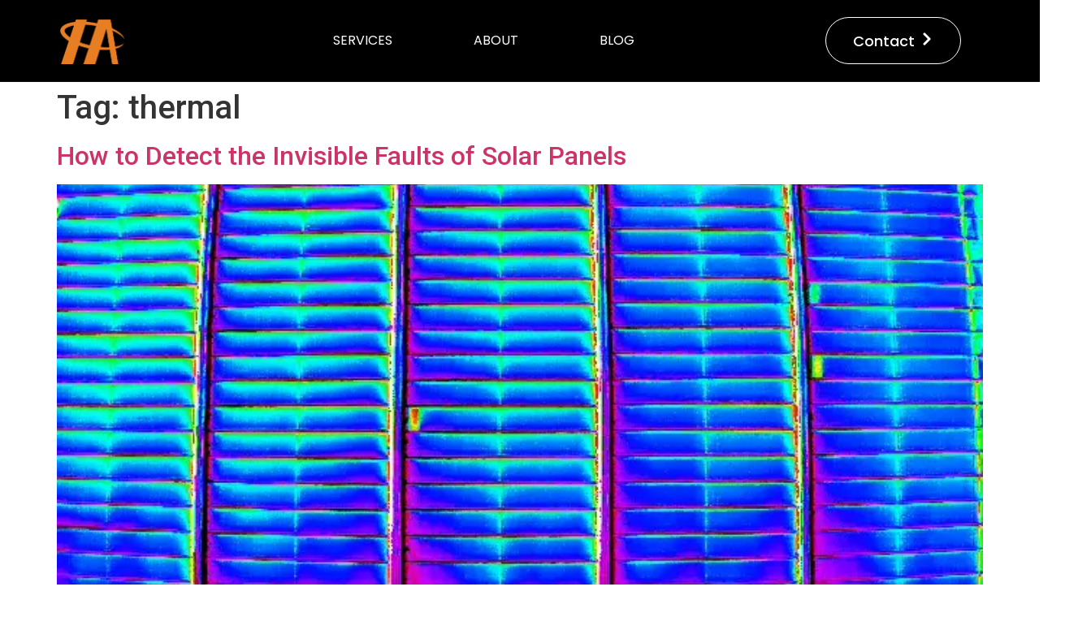

--- FILE ---
content_type: text/html; charset=UTF-8
request_url: https://hartleyaerial.com/tag/thermal/
body_size: 42417
content:
<!doctype html>
<html lang="en-US">
<head>
	<meta charset="UTF-8">
	<meta name="viewport" content="width=device-width, initial-scale=1">
	<link rel="profile" href="https://gmpg.org/xfn/11">
	<title>thermal &#8211; Hartley Aerial</title>
<meta name='robots' content='max-image-preview:large' />
	<style>img:is([sizes="auto" i], [sizes^="auto," i]) { contain-intrinsic-size: 3000px 1500px }</style>
	<link rel='dns-prefetch' href='//www.googletagmanager.com' />
<link rel="alternate" type="application/rss+xml" title="Hartley Aerial &raquo; Feed" href="https://hartleyaerial.com/feed/" />
<link rel="alternate" type="application/rss+xml" title="Hartley Aerial &raquo; Comments Feed" href="https://hartleyaerial.com/comments/feed/" />
<link rel="alternate" type="application/rss+xml" title="Hartley Aerial &raquo; thermal Tag Feed" href="https://hartleyaerial.com/tag/thermal/feed/" />
<script>
window._wpemojiSettings = {"baseUrl":"https:\/\/s.w.org\/images\/core\/emoji\/15.0.3\/72x72\/","ext":".png","svgUrl":"https:\/\/s.w.org\/images\/core\/emoji\/15.0.3\/svg\/","svgExt":".svg","source":{"concatemoji":"https:\/\/hartleyaerial.com\/wp-includes\/js\/wp-emoji-release.min.js?ver=6.7.4"}};
/*! This file is auto-generated */
!function(i,n){var o,s,e;function c(e){try{var t={supportTests:e,timestamp:(new Date).valueOf()};sessionStorage.setItem(o,JSON.stringify(t))}catch(e){}}function p(e,t,n){e.clearRect(0,0,e.canvas.width,e.canvas.height),e.fillText(t,0,0);var t=new Uint32Array(e.getImageData(0,0,e.canvas.width,e.canvas.height).data),r=(e.clearRect(0,0,e.canvas.width,e.canvas.height),e.fillText(n,0,0),new Uint32Array(e.getImageData(0,0,e.canvas.width,e.canvas.height).data));return t.every(function(e,t){return e===r[t]})}function u(e,t,n){switch(t){case"flag":return n(e,"\ud83c\udff3\ufe0f\u200d\u26a7\ufe0f","\ud83c\udff3\ufe0f\u200b\u26a7\ufe0f")?!1:!n(e,"\ud83c\uddfa\ud83c\uddf3","\ud83c\uddfa\u200b\ud83c\uddf3")&&!n(e,"\ud83c\udff4\udb40\udc67\udb40\udc62\udb40\udc65\udb40\udc6e\udb40\udc67\udb40\udc7f","\ud83c\udff4\u200b\udb40\udc67\u200b\udb40\udc62\u200b\udb40\udc65\u200b\udb40\udc6e\u200b\udb40\udc67\u200b\udb40\udc7f");case"emoji":return!n(e,"\ud83d\udc26\u200d\u2b1b","\ud83d\udc26\u200b\u2b1b")}return!1}function f(e,t,n){var r="undefined"!=typeof WorkerGlobalScope&&self instanceof WorkerGlobalScope?new OffscreenCanvas(300,150):i.createElement("canvas"),a=r.getContext("2d",{willReadFrequently:!0}),o=(a.textBaseline="top",a.font="600 32px Arial",{});return e.forEach(function(e){o[e]=t(a,e,n)}),o}function t(e){var t=i.createElement("script");t.src=e,t.defer=!0,i.head.appendChild(t)}"undefined"!=typeof Promise&&(o="wpEmojiSettingsSupports",s=["flag","emoji"],n.supports={everything:!0,everythingExceptFlag:!0},e=new Promise(function(e){i.addEventListener("DOMContentLoaded",e,{once:!0})}),new Promise(function(t){var n=function(){try{var e=JSON.parse(sessionStorage.getItem(o));if("object"==typeof e&&"number"==typeof e.timestamp&&(new Date).valueOf()<e.timestamp+604800&&"object"==typeof e.supportTests)return e.supportTests}catch(e){}return null}();if(!n){if("undefined"!=typeof Worker&&"undefined"!=typeof OffscreenCanvas&&"undefined"!=typeof URL&&URL.createObjectURL&&"undefined"!=typeof Blob)try{var e="postMessage("+f.toString()+"("+[JSON.stringify(s),u.toString(),p.toString()].join(",")+"));",r=new Blob([e],{type:"text/javascript"}),a=new Worker(URL.createObjectURL(r),{name:"wpTestEmojiSupports"});return void(a.onmessage=function(e){c(n=e.data),a.terminate(),t(n)})}catch(e){}c(n=f(s,u,p))}t(n)}).then(function(e){for(var t in e)n.supports[t]=e[t],n.supports.everything=n.supports.everything&&n.supports[t],"flag"!==t&&(n.supports.everythingExceptFlag=n.supports.everythingExceptFlag&&n.supports[t]);n.supports.everythingExceptFlag=n.supports.everythingExceptFlag&&!n.supports.flag,n.DOMReady=!1,n.readyCallback=function(){n.DOMReady=!0}}).then(function(){return e}).then(function(){var e;n.supports.everything||(n.readyCallback(),(e=n.source||{}).concatemoji?t(e.concatemoji):e.wpemoji&&e.twemoji&&(t(e.twemoji),t(e.wpemoji)))}))}((window,document),window._wpemojiSettings);
</script>
<style id='cf-frontend-style-inline-css'>
@font-face {
	font-family: 'Hurme Geometric extra bold';
	font-weight: 800;
	src: url('https://hartleyaerial.com/wp-content/uploads/2024/05/HurmeGeometricSans1-Black.otf') format('OpenType');
}
@font-face {
	font-family: 'Hurme Geometric light';
	font-weight: 300;
	src: url('https://hartleyaerial.com/wp-content/uploads/2024/05/HurmeGeometricSans1-Thin.otf') format('OpenType');
}
@font-face {
	font-family: 'Hurme Geometric regular';
	font-weight: 400;
	src: url('https://hartleyaerial.com/wp-content/uploads/2024/05/HurmeGeometricSans1.otf') format('OpenType');
}
@font-face {
	font-family: 'Hurme Geometric bold';
	font-weight: 700;
	src: url('https://hartleyaerial.com/wp-content/uploads/2024/05/HurmeGeometricSans1-SemiBold.otf') format('OpenType');
}
</style>
<style id='wp-emoji-styles-inline-css'>

	img.wp-smiley, img.emoji {
		display: inline !important;
		border: none !important;
		box-shadow: none !important;
		height: 1em !important;
		width: 1em !important;
		margin: 0 0.07em !important;
		vertical-align: -0.1em !important;
		background: none !important;
		padding: 0 !important;
	}
</style>
<link rel='stylesheet' id='wp-block-library-css' href='https://hartleyaerial.com/wp-includes/css/dist/block-library/style.min.css?ver=6.7.4' media='all' />
<style id='classic-theme-styles-inline-css'>
/*! This file is auto-generated */
.wp-block-button__link{color:#fff;background-color:#32373c;border-radius:9999px;box-shadow:none;text-decoration:none;padding:calc(.667em + 2px) calc(1.333em + 2px);font-size:1.125em}.wp-block-file__button{background:#32373c;color:#fff;text-decoration:none}
</style>
<style id='global-styles-inline-css'>
:root{--wp--preset--aspect-ratio--square: 1;--wp--preset--aspect-ratio--4-3: 4/3;--wp--preset--aspect-ratio--3-4: 3/4;--wp--preset--aspect-ratio--3-2: 3/2;--wp--preset--aspect-ratio--2-3: 2/3;--wp--preset--aspect-ratio--16-9: 16/9;--wp--preset--aspect-ratio--9-16: 9/16;--wp--preset--color--black: #000000;--wp--preset--color--cyan-bluish-gray: #abb8c3;--wp--preset--color--white: #ffffff;--wp--preset--color--pale-pink: #f78da7;--wp--preset--color--vivid-red: #cf2e2e;--wp--preset--color--luminous-vivid-orange: #ff6900;--wp--preset--color--luminous-vivid-amber: #fcb900;--wp--preset--color--light-green-cyan: #7bdcb5;--wp--preset--color--vivid-green-cyan: #00d084;--wp--preset--color--pale-cyan-blue: #8ed1fc;--wp--preset--color--vivid-cyan-blue: #0693e3;--wp--preset--color--vivid-purple: #9b51e0;--wp--preset--gradient--vivid-cyan-blue-to-vivid-purple: linear-gradient(135deg,rgba(6,147,227,1) 0%,rgb(155,81,224) 100%);--wp--preset--gradient--light-green-cyan-to-vivid-green-cyan: linear-gradient(135deg,rgb(122,220,180) 0%,rgb(0,208,130) 100%);--wp--preset--gradient--luminous-vivid-amber-to-luminous-vivid-orange: linear-gradient(135deg,rgba(252,185,0,1) 0%,rgba(255,105,0,1) 100%);--wp--preset--gradient--luminous-vivid-orange-to-vivid-red: linear-gradient(135deg,rgba(255,105,0,1) 0%,rgb(207,46,46) 100%);--wp--preset--gradient--very-light-gray-to-cyan-bluish-gray: linear-gradient(135deg,rgb(238,238,238) 0%,rgb(169,184,195) 100%);--wp--preset--gradient--cool-to-warm-spectrum: linear-gradient(135deg,rgb(74,234,220) 0%,rgb(151,120,209) 20%,rgb(207,42,186) 40%,rgb(238,44,130) 60%,rgb(251,105,98) 80%,rgb(254,248,76) 100%);--wp--preset--gradient--blush-light-purple: linear-gradient(135deg,rgb(255,206,236) 0%,rgb(152,150,240) 100%);--wp--preset--gradient--blush-bordeaux: linear-gradient(135deg,rgb(254,205,165) 0%,rgb(254,45,45) 50%,rgb(107,0,62) 100%);--wp--preset--gradient--luminous-dusk: linear-gradient(135deg,rgb(255,203,112) 0%,rgb(199,81,192) 50%,rgb(65,88,208) 100%);--wp--preset--gradient--pale-ocean: linear-gradient(135deg,rgb(255,245,203) 0%,rgb(182,227,212) 50%,rgb(51,167,181) 100%);--wp--preset--gradient--electric-grass: linear-gradient(135deg,rgb(202,248,128) 0%,rgb(113,206,126) 100%);--wp--preset--gradient--midnight: linear-gradient(135deg,rgb(2,3,129) 0%,rgb(40,116,252) 100%);--wp--preset--font-size--small: 13px;--wp--preset--font-size--medium: 20px;--wp--preset--font-size--large: 36px;--wp--preset--font-size--x-large: 42px;--wp--preset--spacing--20: 0.44rem;--wp--preset--spacing--30: 0.67rem;--wp--preset--spacing--40: 1rem;--wp--preset--spacing--50: 1.5rem;--wp--preset--spacing--60: 2.25rem;--wp--preset--spacing--70: 3.38rem;--wp--preset--spacing--80: 5.06rem;--wp--preset--shadow--natural: 6px 6px 9px rgba(0, 0, 0, 0.2);--wp--preset--shadow--deep: 12px 12px 50px rgba(0, 0, 0, 0.4);--wp--preset--shadow--sharp: 6px 6px 0px rgba(0, 0, 0, 0.2);--wp--preset--shadow--outlined: 6px 6px 0px -3px rgba(255, 255, 255, 1), 6px 6px rgba(0, 0, 0, 1);--wp--preset--shadow--crisp: 6px 6px 0px rgba(0, 0, 0, 1);}:where(.is-layout-flex){gap: 0.5em;}:where(.is-layout-grid){gap: 0.5em;}body .is-layout-flex{display: flex;}.is-layout-flex{flex-wrap: wrap;align-items: center;}.is-layout-flex > :is(*, div){margin: 0;}body .is-layout-grid{display: grid;}.is-layout-grid > :is(*, div){margin: 0;}:where(.wp-block-columns.is-layout-flex){gap: 2em;}:where(.wp-block-columns.is-layout-grid){gap: 2em;}:where(.wp-block-post-template.is-layout-flex){gap: 1.25em;}:where(.wp-block-post-template.is-layout-grid){gap: 1.25em;}.has-black-color{color: var(--wp--preset--color--black) !important;}.has-cyan-bluish-gray-color{color: var(--wp--preset--color--cyan-bluish-gray) !important;}.has-white-color{color: var(--wp--preset--color--white) !important;}.has-pale-pink-color{color: var(--wp--preset--color--pale-pink) !important;}.has-vivid-red-color{color: var(--wp--preset--color--vivid-red) !important;}.has-luminous-vivid-orange-color{color: var(--wp--preset--color--luminous-vivid-orange) !important;}.has-luminous-vivid-amber-color{color: var(--wp--preset--color--luminous-vivid-amber) !important;}.has-light-green-cyan-color{color: var(--wp--preset--color--light-green-cyan) !important;}.has-vivid-green-cyan-color{color: var(--wp--preset--color--vivid-green-cyan) !important;}.has-pale-cyan-blue-color{color: var(--wp--preset--color--pale-cyan-blue) !important;}.has-vivid-cyan-blue-color{color: var(--wp--preset--color--vivid-cyan-blue) !important;}.has-vivid-purple-color{color: var(--wp--preset--color--vivid-purple) !important;}.has-black-background-color{background-color: var(--wp--preset--color--black) !important;}.has-cyan-bluish-gray-background-color{background-color: var(--wp--preset--color--cyan-bluish-gray) !important;}.has-white-background-color{background-color: var(--wp--preset--color--white) !important;}.has-pale-pink-background-color{background-color: var(--wp--preset--color--pale-pink) !important;}.has-vivid-red-background-color{background-color: var(--wp--preset--color--vivid-red) !important;}.has-luminous-vivid-orange-background-color{background-color: var(--wp--preset--color--luminous-vivid-orange) !important;}.has-luminous-vivid-amber-background-color{background-color: var(--wp--preset--color--luminous-vivid-amber) !important;}.has-light-green-cyan-background-color{background-color: var(--wp--preset--color--light-green-cyan) !important;}.has-vivid-green-cyan-background-color{background-color: var(--wp--preset--color--vivid-green-cyan) !important;}.has-pale-cyan-blue-background-color{background-color: var(--wp--preset--color--pale-cyan-blue) !important;}.has-vivid-cyan-blue-background-color{background-color: var(--wp--preset--color--vivid-cyan-blue) !important;}.has-vivid-purple-background-color{background-color: var(--wp--preset--color--vivid-purple) !important;}.has-black-border-color{border-color: var(--wp--preset--color--black) !important;}.has-cyan-bluish-gray-border-color{border-color: var(--wp--preset--color--cyan-bluish-gray) !important;}.has-white-border-color{border-color: var(--wp--preset--color--white) !important;}.has-pale-pink-border-color{border-color: var(--wp--preset--color--pale-pink) !important;}.has-vivid-red-border-color{border-color: var(--wp--preset--color--vivid-red) !important;}.has-luminous-vivid-orange-border-color{border-color: var(--wp--preset--color--luminous-vivid-orange) !important;}.has-luminous-vivid-amber-border-color{border-color: var(--wp--preset--color--luminous-vivid-amber) !important;}.has-light-green-cyan-border-color{border-color: var(--wp--preset--color--light-green-cyan) !important;}.has-vivid-green-cyan-border-color{border-color: var(--wp--preset--color--vivid-green-cyan) !important;}.has-pale-cyan-blue-border-color{border-color: var(--wp--preset--color--pale-cyan-blue) !important;}.has-vivid-cyan-blue-border-color{border-color: var(--wp--preset--color--vivid-cyan-blue) !important;}.has-vivid-purple-border-color{border-color: var(--wp--preset--color--vivid-purple) !important;}.has-vivid-cyan-blue-to-vivid-purple-gradient-background{background: var(--wp--preset--gradient--vivid-cyan-blue-to-vivid-purple) !important;}.has-light-green-cyan-to-vivid-green-cyan-gradient-background{background: var(--wp--preset--gradient--light-green-cyan-to-vivid-green-cyan) !important;}.has-luminous-vivid-amber-to-luminous-vivid-orange-gradient-background{background: var(--wp--preset--gradient--luminous-vivid-amber-to-luminous-vivid-orange) !important;}.has-luminous-vivid-orange-to-vivid-red-gradient-background{background: var(--wp--preset--gradient--luminous-vivid-orange-to-vivid-red) !important;}.has-very-light-gray-to-cyan-bluish-gray-gradient-background{background: var(--wp--preset--gradient--very-light-gray-to-cyan-bluish-gray) !important;}.has-cool-to-warm-spectrum-gradient-background{background: var(--wp--preset--gradient--cool-to-warm-spectrum) !important;}.has-blush-light-purple-gradient-background{background: var(--wp--preset--gradient--blush-light-purple) !important;}.has-blush-bordeaux-gradient-background{background: var(--wp--preset--gradient--blush-bordeaux) !important;}.has-luminous-dusk-gradient-background{background: var(--wp--preset--gradient--luminous-dusk) !important;}.has-pale-ocean-gradient-background{background: var(--wp--preset--gradient--pale-ocean) !important;}.has-electric-grass-gradient-background{background: var(--wp--preset--gradient--electric-grass) !important;}.has-midnight-gradient-background{background: var(--wp--preset--gradient--midnight) !important;}.has-small-font-size{font-size: var(--wp--preset--font-size--small) !important;}.has-medium-font-size{font-size: var(--wp--preset--font-size--medium) !important;}.has-large-font-size{font-size: var(--wp--preset--font-size--large) !important;}.has-x-large-font-size{font-size: var(--wp--preset--font-size--x-large) !important;}
:where(.wp-block-post-template.is-layout-flex){gap: 1.25em;}:where(.wp-block-post-template.is-layout-grid){gap: 1.25em;}
:where(.wp-block-columns.is-layout-flex){gap: 2em;}:where(.wp-block-columns.is-layout-grid){gap: 2em;}
:root :where(.wp-block-pullquote){font-size: 1.5em;line-height: 1.6;}
</style>
<link rel='stylesheet' id='hfe-style-css' href='https://hartleyaerial.com/wp-content/plugins/header-footer-elementor/assets/css/header-footer-elementor.css?ver=1.6.33' media='all' />
<link rel='stylesheet' id='elementor-frontend-css' href='https://hartleyaerial.com/wp-content/plugins/elementor/assets/css/frontend-lite.min.css?ver=3.21.6' media='all' />
<link rel='stylesheet' id='swiper-css' href='https://hartleyaerial.com/wp-content/plugins/elementor/assets/lib/swiper/v8/css/swiper.min.css?ver=8.4.5' media='all' />
<link rel='stylesheet' id='elementor-post-12-css' href='https://hartleyaerial.com/wp-content/uploads/elementor/css/post-12.css?ver=1735754967' media='all' />
<link rel='stylesheet' id='elementor-pro-css' href='https://hartleyaerial.com/wp-content/plugins/elementor-pro/assets/css/frontend-lite.min.css?ver=3.21.3' media='all' />
<link rel='stylesheet' id='elementor-global-css' href='https://hartleyaerial.com/wp-content/uploads/elementor/css/global.css?ver=1735754969' media='all' />
<link rel='stylesheet' id='hello-elementor-css' href='https://hartleyaerial.com/wp-content/themes/hello-elementor/style.min.css?ver=3.0.1' media='all' />
<link rel='stylesheet' id='hello-elementor-theme-style-css' href='https://hartleyaerial.com/wp-content/themes/hello-elementor/theme.min.css?ver=3.0.1' media='all' />
<link rel='stylesheet' id='hello-elementor-header-footer-css' href='https://hartleyaerial.com/wp-content/themes/hello-elementor/header-footer.min.css?ver=3.0.1' media='all' />
<link rel='stylesheet' id='elementor-post-2363-css' href='https://hartleyaerial.com/wp-content/uploads/elementor/css/post-2363.css?ver=1735754969' media='all' />
<link rel='stylesheet' id='elementor-post-2373-css' href='https://hartleyaerial.com/wp-content/uploads/elementor/css/post-2373.css?ver=1735754969' media='all' />
<link rel='stylesheet' id='elementor-icons-ekiticons-css' href='https://hartleyaerial.com/wp-content/plugins/elementskit-lite/modules/elementskit-icon-pack/assets/css/ekiticons.css?ver=3.1.4' media='all' />
<link rel='stylesheet' id='ekit-widget-styles-css' href='https://hartleyaerial.com/wp-content/plugins/elementskit-lite/widgets/init/assets/css/widget-styles.css?ver=3.1.4' media='all' />
<link rel='stylesheet' id='ekit-responsive-css' href='https://hartleyaerial.com/wp-content/plugins/elementskit-lite/widgets/init/assets/css/responsive.css?ver=3.1.4' media='all' />
<link rel='stylesheet' id='eael-general-css' href='https://hartleyaerial.com/wp-content/plugins/essential-addons-for-elementor-lite/assets/front-end/css/view/general.min.css?ver=5.9.21' media='all' />
<link rel='stylesheet' id='google-fonts-1-css' href='https://fonts.googleapis.com/css?family=Roboto%3A100%2C100italic%2C200%2C200italic%2C300%2C300italic%2C400%2C400italic%2C500%2C500italic%2C600%2C600italic%2C700%2C700italic%2C800%2C800italic%2C900%2C900italic%7CRoboto+Slab%3A100%2C100italic%2C200%2C200italic%2C300%2C300italic%2C400%2C400italic%2C500%2C500italic%2C600%2C600italic%2C700%2C700italic%2C800%2C800italic%2C900%2C900italic%7CPoppins%3A100%2C100italic%2C200%2C200italic%2C300%2C300italic%2C400%2C400italic%2C500%2C500italic%2C600%2C600italic%2C700%2C700italic%2C800%2C800italic%2C900%2C900italic&#038;display=swap&#038;ver=6.7.4' media='all' />
<link rel="preconnect" href="https://fonts.gstatic.com/" crossorigin><script src="https://hartleyaerial.com/wp-includes/js/jquery/jquery.min.js?ver=3.7.1" id="jquery-core-js"></script>
<script src="https://hartleyaerial.com/wp-includes/js/jquery/jquery-migrate.min.js?ver=3.4.1" id="jquery-migrate-js"></script>

<!-- Google tag (gtag.js) snippet added by Site Kit -->

<!-- Google Analytics snippet added by Site Kit -->
<script src="https://www.googletagmanager.com/gtag/js?id=GT-NSKC92L" id="google_gtagjs-js" async></script>
<script id="google_gtagjs-js-after">
window.dataLayer = window.dataLayer || [];function gtag(){dataLayer.push(arguments);}
gtag("set","linker",{"domains":["hartleyaerial.com"]});
gtag("js", new Date());
gtag("set", "developer_id.dZTNiMT", true);
gtag("config", "GT-NSKC92L");
</script>

<!-- End Google tag (gtag.js) snippet added by Site Kit -->
<link rel="https://api.w.org/" href="https://hartleyaerial.com/wp-json/" /><link rel="alternate" title="JSON" type="application/json" href="https://hartleyaerial.com/wp-json/wp/v2/tags/18" /><link rel="EditURI" type="application/rsd+xml" title="RSD" href="https://hartleyaerial.com/xmlrpc.php?rsd" />
<meta name="generator" content="WordPress 6.7.4" />
<style type='text/css'> .ae_data .elementor-editor-element-setting {
            display:none !important;
            }
            </style><meta name="generator" content="Site Kit by Google 1.126.0" />
<!-- Google AdSense meta tags added by Site Kit -->
<meta name="google-adsense-platform-account" content="ca-host-pub-2644536267352236">
<meta name="google-adsense-platform-domain" content="sitekit.withgoogle.com">
<!-- End Google AdSense meta tags added by Site Kit -->
<meta name="generator" content="Elementor 3.21.6; features: e_optimized_assets_loading, e_optimized_css_loading, e_font_icon_svg, additional_custom_breakpoints, e_lazyload; settings: css_print_method-external, google_font-enabled, font_display-swap">
			<style>
				.e-con.e-parent:nth-of-type(n+4):not(.e-lazyloaded):not(.e-no-lazyload),
				.e-con.e-parent:nth-of-type(n+4):not(.e-lazyloaded):not(.e-no-lazyload) * {
					background-image: none !important;
				}
				@media screen and (max-height: 1024px) {
					.e-con.e-parent:nth-of-type(n+3):not(.e-lazyloaded):not(.e-no-lazyload),
					.e-con.e-parent:nth-of-type(n+3):not(.e-lazyloaded):not(.e-no-lazyload) * {
						background-image: none !important;
					}
				}
				@media screen and (max-height: 640px) {
					.e-con.e-parent:nth-of-type(n+2):not(.e-lazyloaded):not(.e-no-lazyload),
					.e-con.e-parent:nth-of-type(n+2):not(.e-lazyloaded):not(.e-no-lazyload) * {
						background-image: none !important;
					}
				}
			</style>
			<link rel="icon" href="https://hartleyaerial.com/wp-content/uploads/2024/05/cropped-Has-google-logo-32x32.png" sizes="32x32" />
<link rel="icon" href="https://hartleyaerial.com/wp-content/uploads/2024/05/cropped-Has-google-logo-192x192.png" sizes="192x192" />
<link rel="apple-touch-icon" href="https://hartleyaerial.com/wp-content/uploads/2024/05/cropped-Has-google-logo-180x180.png" />
<meta name="msapplication-TileImage" content="https://hartleyaerial.com/wp-content/uploads/2024/05/cropped-Has-google-logo-270x270.png" />
		<style id="wp-custom-css">
			.elementor-widget:not(:last-child) {
    margin-block-end: 0px !important;
}
/* Hide scrollbar for Chrome, Safari and Opera */
body::-webkit-scrollbar , html::-webkit-scrollbar {
  display: none;
}

/* Hide scrollbar for IE, Edge and Firefox */
body , html {
  -ms-overflow-style: none;  /* IE and Edge */
  scrollbar-width: none;  /* Firefox */
}
 p{
    margin-block-end: 0rem !important
}

/* portfolio */

.portfolio_imgheight img{
	height:600px !important;
}

/*  */

@media (max-width:1440px){
	/* portfolio */

.portfolio_imgheight img{
	height:506px !important;
}

/*  */
}

@media(max-width:1024px){

	/* portfolio */

.portfolio_imgheight img{
	height:494px !important;
}

/*  */

	.service_img_center .elementor-widget-container{
		display: flex !important;
    justify-content: center !important;
	}
}

.elementor-divider-separator:before{
	border-radius:5px !important;
}
.elementor-divider-separator:after{
	border-radius:5px !important;
}


/* form css */

/* Change the white to any color */
input:-webkit-autofill,
input:-webkit-autofill:hover,
input:-webkit-autofill:focus,
input:-webkit-autofill:active{
    -webkit-box-shadow: 0 0 0 30px white inset !important;
}

input:-webkit-autofill{
	-webkit-text-fill-color: #666666 !important;}

@media (max-width:767px){
		/* portfolio */

.portfolio_imgheight img{
	height:468px !important;
}

/*  */
}		</style>
		</head>
<body class="archive tag tag-thermal tag-18 ehf-template-hello-elementor ehf-stylesheet-hello-elementor elementor-default elementor-kit-12">


<a class="skip-link screen-reader-text" href="#content">Skip to content</a>

		<div data-elementor-type="header" data-elementor-id="2363" class="elementor elementor-2363 elementor-location-header" data-elementor-post-type="elementor_library">
					<section class="elementor-section elementor-top-section elementor-element elementor-element-ecd6e09 elementor-section-height-min-height elementor-section-boxed elementor-section-height-default elementor-section-items-middle" data-id="ecd6e09" data-element_type="section" data-settings="{&quot;background_background&quot;:&quot;classic&quot;}">
						<div class="elementor-container elementor-column-gap-default">
					<div class="elementor-column elementor-col-33 elementor-top-column elementor-element elementor-element-7d042ca" data-id="7d042ca" data-element_type="column">
			<div class="elementor-widget-wrap elementor-element-populated">
						<div class="elementor-element elementor-element-1fdcad1 elementor-widget elementor-widget-image" data-id="1fdcad1" data-element_type="widget" data-widget_type="image.default">
				<div class="elementor-widget-container">
			<style>/*! elementor - v3.21.0 - 20-05-2024 */
.elementor-widget-image{text-align:center}.elementor-widget-image a{display:inline-block}.elementor-widget-image a img[src$=".svg"]{width:48px}.elementor-widget-image img{vertical-align:middle;display:inline-block}</style>											<a href="https://hartleyaerial.com/homepage/">
							<img fetchpriority="high" width="369" height="234" src="https://hartleyaerial.com/wp-content/uploads/2024/05/HA-Orange-1.png" class="attachment-full size-full wp-image-958" alt="commingsoon logo" srcset="https://hartleyaerial.com/wp-content/uploads/2024/05/HA-Orange-1.png 369w, https://hartleyaerial.com/wp-content/uploads/2024/05/HA-Orange-1-300x190.png 300w" sizes="(max-width: 369px) 100vw, 369px" />								</a>
													</div>
				</div>
					</div>
		</div>
				<div class="elementor-column elementor-col-33 elementor-top-column elementor-element elementor-element-4bc2ac5 elementor-hidden-mobile nav_col" data-id="4bc2ac5" data-element_type="column">
			<div class="elementor-widget-wrap elementor-element-populated">
						<div class="elementor-element elementor-element-e96d9f7 hfe-nav-menu__align-center elementor-hidden-tablet elementor-hidden-mobile nav_gap elementor-widget__width-initial hfe-submenu-icon-arrow hfe-submenu-animation-none hfe-link-redirect-child hfe-nav-menu__breakpoint-tablet elementor-widget elementor-widget-navigation-menu" data-id="e96d9f7" data-element_type="widget" data-settings="{&quot;padding_horizontal_menu_item&quot;:{&quot;unit&quot;:&quot;px&quot;,&quot;size&quot;:&quot;&quot;,&quot;sizes&quot;:[]},&quot;padding_vertical_menu_item&quot;:{&quot;unit&quot;:&quot;px&quot;,&quot;size&quot;:&quot;&quot;,&quot;sizes&quot;:[]},&quot;menu_space_between&quot;:{&quot;unit&quot;:&quot;px&quot;,&quot;size&quot;:126,&quot;sizes&quot;:[]},&quot;padding_horizontal_menu_item_tablet&quot;:{&quot;unit&quot;:&quot;px&quot;,&quot;size&quot;:&quot;&quot;,&quot;sizes&quot;:[]},&quot;padding_horizontal_menu_item_mobile&quot;:{&quot;unit&quot;:&quot;px&quot;,&quot;size&quot;:&quot;&quot;,&quot;sizes&quot;:[]},&quot;padding_vertical_menu_item_tablet&quot;:{&quot;unit&quot;:&quot;px&quot;,&quot;size&quot;:&quot;&quot;,&quot;sizes&quot;:[]},&quot;padding_vertical_menu_item_mobile&quot;:{&quot;unit&quot;:&quot;px&quot;,&quot;size&quot;:&quot;&quot;,&quot;sizes&quot;:[]},&quot;menu_space_between_tablet&quot;:{&quot;unit&quot;:&quot;px&quot;,&quot;size&quot;:&quot;&quot;,&quot;sizes&quot;:[]},&quot;menu_space_between_mobile&quot;:{&quot;unit&quot;:&quot;px&quot;,&quot;size&quot;:&quot;&quot;,&quot;sizes&quot;:[]},&quot;menu_row_space&quot;:{&quot;unit&quot;:&quot;px&quot;,&quot;size&quot;:&quot;&quot;,&quot;sizes&quot;:[]},&quot;menu_row_space_tablet&quot;:{&quot;unit&quot;:&quot;px&quot;,&quot;size&quot;:&quot;&quot;,&quot;sizes&quot;:[]},&quot;menu_row_space_mobile&quot;:{&quot;unit&quot;:&quot;px&quot;,&quot;size&quot;:&quot;&quot;,&quot;sizes&quot;:[]},&quot;dropdown_border_radius&quot;:{&quot;unit&quot;:&quot;px&quot;,&quot;top&quot;:&quot;&quot;,&quot;right&quot;:&quot;&quot;,&quot;bottom&quot;:&quot;&quot;,&quot;left&quot;:&quot;&quot;,&quot;isLinked&quot;:true},&quot;dropdown_border_radius_tablet&quot;:{&quot;unit&quot;:&quot;px&quot;,&quot;top&quot;:&quot;&quot;,&quot;right&quot;:&quot;&quot;,&quot;bottom&quot;:&quot;&quot;,&quot;left&quot;:&quot;&quot;,&quot;isLinked&quot;:true},&quot;dropdown_border_radius_mobile&quot;:{&quot;unit&quot;:&quot;px&quot;,&quot;top&quot;:&quot;&quot;,&quot;right&quot;:&quot;&quot;,&quot;bottom&quot;:&quot;&quot;,&quot;left&quot;:&quot;&quot;,&quot;isLinked&quot;:true},&quot;width_dropdown_item&quot;:{&quot;unit&quot;:&quot;px&quot;,&quot;size&quot;:&quot;220&quot;,&quot;sizes&quot;:[]},&quot;width_dropdown_item_tablet&quot;:{&quot;unit&quot;:&quot;px&quot;,&quot;size&quot;:&quot;&quot;,&quot;sizes&quot;:[]},&quot;width_dropdown_item_mobile&quot;:{&quot;unit&quot;:&quot;px&quot;,&quot;size&quot;:&quot;&quot;,&quot;sizes&quot;:[]},&quot;padding_horizontal_dropdown_item&quot;:{&quot;unit&quot;:&quot;px&quot;,&quot;size&quot;:&quot;&quot;,&quot;sizes&quot;:[]},&quot;padding_horizontal_dropdown_item_tablet&quot;:{&quot;unit&quot;:&quot;px&quot;,&quot;size&quot;:&quot;&quot;,&quot;sizes&quot;:[]},&quot;padding_horizontal_dropdown_item_mobile&quot;:{&quot;unit&quot;:&quot;px&quot;,&quot;size&quot;:&quot;&quot;,&quot;sizes&quot;:[]},&quot;padding_vertical_dropdown_item&quot;:{&quot;unit&quot;:&quot;px&quot;,&quot;size&quot;:15,&quot;sizes&quot;:[]},&quot;padding_vertical_dropdown_item_tablet&quot;:{&quot;unit&quot;:&quot;px&quot;,&quot;size&quot;:&quot;&quot;,&quot;sizes&quot;:[]},&quot;padding_vertical_dropdown_item_mobile&quot;:{&quot;unit&quot;:&quot;px&quot;,&quot;size&quot;:&quot;&quot;,&quot;sizes&quot;:[]},&quot;distance_from_menu&quot;:{&quot;unit&quot;:&quot;px&quot;,&quot;size&quot;:&quot;&quot;,&quot;sizes&quot;:[]},&quot;distance_from_menu_tablet&quot;:{&quot;unit&quot;:&quot;px&quot;,&quot;size&quot;:&quot;&quot;,&quot;sizes&quot;:[]},&quot;distance_from_menu_mobile&quot;:{&quot;unit&quot;:&quot;px&quot;,&quot;size&quot;:&quot;&quot;,&quot;sizes&quot;:[]},&quot;toggle_size&quot;:{&quot;unit&quot;:&quot;px&quot;,&quot;size&quot;:&quot;&quot;,&quot;sizes&quot;:[]},&quot;toggle_size_tablet&quot;:{&quot;unit&quot;:&quot;px&quot;,&quot;size&quot;:&quot;&quot;,&quot;sizes&quot;:[]},&quot;toggle_size_mobile&quot;:{&quot;unit&quot;:&quot;px&quot;,&quot;size&quot;:&quot;&quot;,&quot;sizes&quot;:[]},&quot;toggle_border_width&quot;:{&quot;unit&quot;:&quot;px&quot;,&quot;size&quot;:&quot;&quot;,&quot;sizes&quot;:[]},&quot;toggle_border_width_tablet&quot;:{&quot;unit&quot;:&quot;px&quot;,&quot;size&quot;:&quot;&quot;,&quot;sizes&quot;:[]},&quot;toggle_border_width_mobile&quot;:{&quot;unit&quot;:&quot;px&quot;,&quot;size&quot;:&quot;&quot;,&quot;sizes&quot;:[]},&quot;toggle_border_radius&quot;:{&quot;unit&quot;:&quot;px&quot;,&quot;size&quot;:&quot;&quot;,&quot;sizes&quot;:[]},&quot;toggle_border_radius_tablet&quot;:{&quot;unit&quot;:&quot;px&quot;,&quot;size&quot;:&quot;&quot;,&quot;sizes&quot;:[]},&quot;toggle_border_radius_mobile&quot;:{&quot;unit&quot;:&quot;px&quot;,&quot;size&quot;:&quot;&quot;,&quot;sizes&quot;:[]}}" data-widget_type="navigation-menu.default">
				<div class="elementor-widget-container">
						<div class="hfe-nav-menu hfe-layout-horizontal hfe-nav-menu-layout horizontal hfe-pointer__none" data-layout="horizontal">
				<div role="button" class="hfe-nav-menu__toggle elementor-clickable">
					<span class="screen-reader-text">Menu</span>
					<div class="hfe-nav-menu-icon">
						<svg aria-hidden="true"  class="e-font-icon-svg e-fas-align-justify" viewBox="0 0 448 512" xmlns="http://www.w3.org/2000/svg"><path d="M432 416H16a16 16 0 0 0-16 16v32a16 16 0 0 0 16 16h416a16 16 0 0 0 16-16v-32a16 16 0 0 0-16-16zm0-128H16a16 16 0 0 0-16 16v32a16 16 0 0 0 16 16h416a16 16 0 0 0 16-16v-32a16 16 0 0 0-16-16zm0-128H16a16 16 0 0 0-16 16v32a16 16 0 0 0 16 16h416a16 16 0 0 0 16-16v-32a16 16 0 0 0-16-16zm0-128H16A16 16 0 0 0 0 48v32a16 16 0 0 0 16 16h416a16 16 0 0 0 16-16V48a16 16 0 0 0-16-16z"></path></svg>					</div>
				</div>
				<nav class="hfe-nav-menu__layout-horizontal hfe-nav-menu__submenu-arrow" data-toggle-icon="&lt;svg aria-hidden=&quot;true&quot; tabindex=&quot;0&quot; class=&quot;e-font-icon-svg e-fas-align-justify&quot; viewBox=&quot;0 0 448 512&quot; xmlns=&quot;http://www.w3.org/2000/svg&quot;&gt;&lt;path d=&quot;M432 416H16a16 16 0 0 0-16 16v32a16 16 0 0 0 16 16h416a16 16 0 0 0 16-16v-32a16 16 0 0 0-16-16zm0-128H16a16 16 0 0 0-16 16v32a16 16 0 0 0 16 16h416a16 16 0 0 0 16-16v-32a16 16 0 0 0-16-16zm0-128H16a16 16 0 0 0-16 16v32a16 16 0 0 0 16 16h416a16 16 0 0 0 16-16v-32a16 16 0 0 0-16-16zm0-128H16A16 16 0 0 0 0 48v32a16 16 0 0 0 16 16h416a16 16 0 0 0 16-16V48a16 16 0 0 0-16-16z&quot;&gt;&lt;/path&gt;&lt;/svg&gt;" data-close-icon="&lt;svg aria-hidden=&quot;true&quot; tabindex=&quot;0&quot; class=&quot;e-font-icon-svg e-far-window-close&quot; viewBox=&quot;0 0 512 512&quot; xmlns=&quot;http://www.w3.org/2000/svg&quot;&gt;&lt;path d=&quot;M464 32H48C21.5 32 0 53.5 0 80v352c0 26.5 21.5 48 48 48h416c26.5 0 48-21.5 48-48V80c0-26.5-21.5-48-48-48zm0 394c0 3.3-2.7 6-6 6H54c-3.3 0-6-2.7-6-6V86c0-3.3 2.7-6 6-6h404c3.3 0 6 2.7 6 6v340zM356.5 194.6L295.1 256l61.4 61.4c4.6 4.6 4.6 12.1 0 16.8l-22.3 22.3c-4.6 4.6-12.1 4.6-16.8 0L256 295.1l-61.4 61.4c-4.6 4.6-12.1 4.6-16.8 0l-22.3-22.3c-4.6-4.6-4.6-12.1 0-16.8l61.4-61.4-61.4-61.4c-4.6-4.6-4.6-12.1 0-16.8l22.3-22.3c4.6-4.6 12.1-4.6 16.8 0l61.4 61.4 61.4-61.4c4.6-4.6 12.1-4.6 16.8 0l22.3 22.3c4.7 4.6 4.7 12.1 0 16.8z&quot;&gt;&lt;/path&gt;&lt;/svg&gt;" data-full-width="yes">
					<ul id="menu-1-e96d9f7" class="hfe-nav-menu"><li id="menu-item-340" class="menu-item menu-item-type-custom menu-item-object-custom menu-item-home parent hfe-creative-menu"><a href="http://hartleyaerial.com/#services" class = "hfe-menu-item">SERVICES</a></li>
<li id="menu-item-339" class="menu-item menu-item-type-custom menu-item-object-custom menu-item-home parent hfe-creative-menu"><a href="http://hartleyaerial.com/#about" class = "hfe-menu-item">ABOUT</a></li>
<li id="menu-item-2744" class="menu-item menu-item-type-post_type menu-item-object-page parent hfe-creative-menu"><a href="https://hartleyaerial.com/blog/" class = "hfe-menu-item">BLOG</a></li>
<li id="menu-item-1932" class="menu-item menu-item-type-custom menu-item-object-custom parent hfe-creative-menu"><a href="#contact" class = "hfe-menu-item">Contact</a></li>
</ul> 
				</nav>
			</div>
					</div>
				</div>
					</div>
		</div>
				<div class="elementor-column elementor-col-33 elementor-top-column elementor-element elementor-element-8011684" data-id="8011684" data-element_type="column">
			<div class="elementor-widget-wrap elementor-element-populated">
						<div class="elementor-element elementor-element-16bd38f elementor-widget__width-auto coomon_btn contact_btn elementor-hidden-mobile elementor-widget elementor-widget-button" data-id="16bd38f" data-element_type="widget" data-widget_type="button.default">
				<div class="elementor-widget-container">
					<div class="elementor-button-wrapper">
			<a class="elementor-button elementor-button-link elementor-size-sm" href="#contact">
						<span class="elementor-button-content-wrapper">
						<span class="elementor-button-icon elementor-align-icon-right">
				<svg aria-hidden="true" class="e-font-icon-svg e-fas-chevron-right" viewBox="0 0 320 512" xmlns="http://www.w3.org/2000/svg"><path d="M285.476 272.971L91.132 467.314c-9.373 9.373-24.569 9.373-33.941 0l-22.667-22.667c-9.357-9.357-9.375-24.522-.04-33.901L188.505 256 34.484 101.255c-9.335-9.379-9.317-24.544.04-33.901l22.667-22.667c9.373-9.373 24.569-9.373 33.941 0L285.475 239.03c9.373 9.372 9.373 24.568.001 33.941z"></path></svg>			</span>
									<span class="elementor-button-text">Contact</span>
					</span>
					</a>
		</div>
				</div>
				</div>
				<div class="elementor-element elementor-element-694db7f elementor-widget__width-auto full_screen_menu fullscreen_menu  elementor-hidden-desktop hfe-submenu-icon-arrow hfe-link-redirect-child elementor-widget elementor-widget-navigation-menu" data-id="694db7f" data-element_type="widget" data-settings="{&quot;width_flyout_menu_item&quot;:{&quot;unit&quot;:&quot;px&quot;,&quot;size&quot;:&quot;&quot;,&quot;sizes&quot;:[]},&quot;padding_flyout_menu_item&quot;:{&quot;unit&quot;:&quot;px&quot;,&quot;size&quot;:50,&quot;sizes&quot;:[]},&quot;padding_flyout_menu_item_tablet&quot;:{&quot;unit&quot;:&quot;px&quot;,&quot;size&quot;:50,&quot;sizes&quot;:[]},&quot;padding_flyout_menu_item_mobile&quot;:{&quot;unit&quot;:&quot;px&quot;,&quot;size&quot;:50,&quot;sizes&quot;:[]},&quot;padding_horizontal_menu_item&quot;:{&quot;unit&quot;:&quot;px&quot;,&quot;size&quot;:50,&quot;sizes&quot;:[]},&quot;padding_horizontal_menu_item_tablet&quot;:{&quot;unit&quot;:&quot;px&quot;,&quot;size&quot;:0,&quot;sizes&quot;:[]},&quot;padding_horizontal_menu_item_mobile&quot;:{&quot;unit&quot;:&quot;px&quot;,&quot;size&quot;:0,&quot;sizes&quot;:[]},&quot;padding_vertical_menu_item&quot;:{&quot;unit&quot;:&quot;px&quot;,&quot;size&quot;:0,&quot;sizes&quot;:[]},&quot;padding_vertical_menu_item_mobile&quot;:{&quot;unit&quot;:&quot;px&quot;,&quot;size&quot;:0,&quot;sizes&quot;:[]},&quot;menu_space_between&quot;:{&quot;unit&quot;:&quot;px&quot;,&quot;size&quot;:70,&quot;sizes&quot;:[]},&quot;menu_space_between_tablet&quot;:{&quot;unit&quot;:&quot;px&quot;,&quot;size&quot;:40,&quot;sizes&quot;:[]},&quot;menu_space_between_mobile&quot;:{&quot;unit&quot;:&quot;px&quot;,&quot;size&quot;:30,&quot;sizes&quot;:[]},&quot;menu_top_space&quot;:{&quot;unit&quot;:&quot;px&quot;,&quot;size&quot;:100,&quot;sizes&quot;:[]},&quot;menu_top_space_tablet&quot;:{&quot;unit&quot;:&quot;px&quot;,&quot;size&quot;:85,&quot;sizes&quot;:[]},&quot;menu_top_space_mobile&quot;:{&quot;unit&quot;:&quot;px&quot;,&quot;size&quot;:100,&quot;sizes&quot;:[]},&quot;toggle_size_tablet&quot;:{&quot;unit&quot;:&quot;px&quot;,&quot;size&quot;:35,&quot;sizes&quot;:[]},&quot;toggle_size_mobile&quot;:{&quot;unit&quot;:&quot;px&quot;,&quot;size&quot;:30,&quot;sizes&quot;:[]},&quot;toggle_border_width_tablet&quot;:{&quot;unit&quot;:&quot;px&quot;,&quot;size&quot;:0,&quot;sizes&quot;:[]},&quot;toggle_border_radius_tablet&quot;:{&quot;unit&quot;:&quot;px&quot;,&quot;size&quot;:0,&quot;sizes&quot;:[]},&quot;close_flyout_size_tablet&quot;:{&quot;unit&quot;:&quot;px&quot;,&quot;size&quot;:40,&quot;sizes&quot;:[]},&quot;close_flyout_size_mobile&quot;:{&quot;unit&quot;:&quot;px&quot;,&quot;size&quot;:28,&quot;sizes&quot;:[]},&quot;width_flyout_menu_item_tablet&quot;:{&quot;unit&quot;:&quot;px&quot;,&quot;size&quot;:&quot;&quot;,&quot;sizes&quot;:[]},&quot;width_flyout_menu_item_mobile&quot;:{&quot;unit&quot;:&quot;px&quot;,&quot;size&quot;:&quot;&quot;,&quot;sizes&quot;:[]},&quot;padding_vertical_menu_item_tablet&quot;:{&quot;unit&quot;:&quot;px&quot;,&quot;size&quot;:&quot;&quot;,&quot;sizes&quot;:[]},&quot;dropdown_border_radius&quot;:{&quot;unit&quot;:&quot;px&quot;,&quot;top&quot;:&quot;&quot;,&quot;right&quot;:&quot;&quot;,&quot;bottom&quot;:&quot;&quot;,&quot;left&quot;:&quot;&quot;,&quot;isLinked&quot;:true},&quot;dropdown_border_radius_tablet&quot;:{&quot;unit&quot;:&quot;px&quot;,&quot;top&quot;:&quot;&quot;,&quot;right&quot;:&quot;&quot;,&quot;bottom&quot;:&quot;&quot;,&quot;left&quot;:&quot;&quot;,&quot;isLinked&quot;:true},&quot;dropdown_border_radius_mobile&quot;:{&quot;unit&quot;:&quot;px&quot;,&quot;top&quot;:&quot;&quot;,&quot;right&quot;:&quot;&quot;,&quot;bottom&quot;:&quot;&quot;,&quot;left&quot;:&quot;&quot;,&quot;isLinked&quot;:true},&quot;padding_horizontal_dropdown_item&quot;:{&quot;unit&quot;:&quot;px&quot;,&quot;size&quot;:&quot;&quot;,&quot;sizes&quot;:[]},&quot;padding_horizontal_dropdown_item_tablet&quot;:{&quot;unit&quot;:&quot;px&quot;,&quot;size&quot;:&quot;&quot;,&quot;sizes&quot;:[]},&quot;padding_horizontal_dropdown_item_mobile&quot;:{&quot;unit&quot;:&quot;px&quot;,&quot;size&quot;:&quot;&quot;,&quot;sizes&quot;:[]},&quot;padding_vertical_dropdown_item&quot;:{&quot;unit&quot;:&quot;px&quot;,&quot;size&quot;:15,&quot;sizes&quot;:[]},&quot;padding_vertical_dropdown_item_tablet&quot;:{&quot;unit&quot;:&quot;px&quot;,&quot;size&quot;:&quot;&quot;,&quot;sizes&quot;:[]},&quot;padding_vertical_dropdown_item_mobile&quot;:{&quot;unit&quot;:&quot;px&quot;,&quot;size&quot;:&quot;&quot;,&quot;sizes&quot;:[]},&quot;toggle_size&quot;:{&quot;unit&quot;:&quot;px&quot;,&quot;size&quot;:&quot;&quot;,&quot;sizes&quot;:[]},&quot;toggle_border_width&quot;:{&quot;unit&quot;:&quot;px&quot;,&quot;size&quot;:&quot;&quot;,&quot;sizes&quot;:[]},&quot;toggle_border_width_mobile&quot;:{&quot;unit&quot;:&quot;px&quot;,&quot;size&quot;:&quot;&quot;,&quot;sizes&quot;:[]},&quot;toggle_border_radius&quot;:{&quot;unit&quot;:&quot;px&quot;,&quot;size&quot;:&quot;&quot;,&quot;sizes&quot;:[]},&quot;toggle_border_radius_mobile&quot;:{&quot;unit&quot;:&quot;px&quot;,&quot;size&quot;:&quot;&quot;,&quot;sizes&quot;:[]},&quot;close_flyout_size&quot;:{&quot;unit&quot;:&quot;px&quot;,&quot;size&quot;:&quot;&quot;,&quot;sizes&quot;:[]}}" data-widget_type="navigation-menu.default">
				<div class="elementor-widget-container">
						<div class="hfe-nav-menu__toggle elementor-clickable hfe-flyout-trigger" tabindex="0">
					<div class="hfe-nav-menu-icon">
						<i aria-hidden="true" tabindex="0" class="icon icon-menu-7"></i>					</div>
				</div>
			<div class="hfe-flyout-wrapper" >
				<div class="hfe-flyout-overlay elementor-clickable"></div>
				<div class="hfe-flyout-container">
					<div id="hfe-flyout-content-id-694db7f" class="hfe-side hfe-flyout-left hfe-flyout-open" data-layout="left" data-flyout-type="normal">
						<div class="hfe-flyout-content push">
							<nav >
								<ul id="menu-1-694db7f" class="hfe-nav-menu"><li id="menu-item-340" class="menu-item menu-item-type-custom menu-item-object-custom menu-item-home parent hfe-creative-menu"><a href="http://hartleyaerial.com/#services" class = "hfe-menu-item">SERVICES</a></li>
<li id="menu-item-339" class="menu-item menu-item-type-custom menu-item-object-custom menu-item-home parent hfe-creative-menu"><a href="http://hartleyaerial.com/#about" class = "hfe-menu-item">ABOUT</a></li>
<li id="menu-item-2744" class="menu-item menu-item-type-post_type menu-item-object-page parent hfe-creative-menu"><a href="https://hartleyaerial.com/blog/" class = "hfe-menu-item">BLOG</a></li>
<li id="menu-item-1932" class="menu-item menu-item-type-custom menu-item-object-custom parent hfe-creative-menu"><a href="#contact" class = "hfe-menu-item">Contact</a></li>
</ul>							</nav>
							<div class="elementor-clickable hfe-flyout-close" tabindex="0">
								<i aria-hidden="true" tabindex="0" class="icon icon-cross"></i>							</div>
						</div>
					</div>
				</div>
			</div>
					</div>
				</div>
					</div>
		</div>
					</div>
		</section>
				<section class="elementor-section elementor-top-section elementor-element elementor-element-54aa8d6 elementor-section-height-min-height elementor-section-boxed elementor-section-height-default elementor-section-items-middle" data-id="54aa8d6" data-element_type="section" data-settings="{&quot;background_background&quot;:&quot;classic&quot;}">
						<div class="elementor-container elementor-column-gap-default">
					<div class="elementor-column elementor-col-100 elementor-top-column elementor-element elementor-element-4c023ac" data-id="4c023ac" data-element_type="column">
			<div class="elementor-widget-wrap elementor-element-populated">
						<div class="elementor-element elementor-element-0743b23 elementor-widget elementor-widget-html" data-id="0743b23" data-element_type="widget" data-widget_type="html.default">
				<div class="elementor-widget-container">
			<style>
  
/* NAVBAR CONTACT BUTTIN  */

 .hfe-flyout-content{display: flex !important;
    justify-content: center !important;
    align-items: center !important;
     
 }


.contact_btn a:hover{
    box-shadow: 0px 6px 19.5px 0px #6c6c6ca1 !important;
}

.contact_btn .elementor-button-icon{
    height: 20px !important;
}

.full_screen_menu .hfe-side{
    width: 100% !important;
    margin-top: 0px !important;
    z-index: 11056353654635 !important;
}
.full_screen_menu li{
    display: flex !important;
    justify-content: center !important;
}
.full_screen_menu .hfe-flyout-content{
    display: flex !important;
    justify-content: center !important;
}

/**/
 
@media(max-width:1300px) and (min-width:1024.02px) {
.nav_col {
    width: 73% !important;
}
.gap_24 .elementor-column-gap-default {
    gap: 6px !important;
}
/*nav_bar*/

.nav_gap li{
    margin-right: 100px !important;
}

/**/
}
 
@media(max-width:1024px){
  
    /*nav bar*/
.fullscreen_menu .hfe-flyout-close{
    top: 42px !important; 
    right: 20px !important;
}
    /**/

}

@media (min-width:767px){
    /*nav_bar*/

.nav_gap  #menu-item-1932{
    display: none !important;
}
.fullscreen_menu  #menu-item-1932{
    display: none !important;
}
.nav_gap  #menu-item-341{
      margin-right: 0px !important;
}

/**/
}
 
@media(max-width:767.98px){
 
 /*fullscreen_menu*/

.fullscreen_menu  #menu-item-1932{
    padding: 10px 20px !important;
    border: 1px solid #fff !important;
    border-radius: 100px !important;
}

 #menu-item-1932:hover  {
    border-color: #E77E24 !important;
    
}
 #menu-item-1932:hover a {
    color: #E77E24 !important;
    
}

.fullscreen_menu .hfe-flyout-close{
    top: 25px !important; 
    right: 18px !important;
}

/**/ 
}
 
</style>

 		</div>
				</div>
					</div>
		</div>
					</div>
		</section>
				</div>
		<main id="content" class="site-main">

			<header class="page-header">
			<h1 class="entry-title">Tag: <span>thermal</span></h1>		</header>
	
	<div class="page-content">
					<article class="post">
				<h2 class="entry-title"><a href="https://hartleyaerial.com/how-to-detect-the-invisible-faults-of-solar-panels/">How to Detect the Invisible Faults of Solar Panels</a></h2><a href="https://hartleyaerial.com/how-to-detect-the-invisible-faults-of-solar-panels/"><img width="640" height="512" src="https://hartleyaerial.com/wp-content/uploads/2024/06/Residential-Thermal-solar.webp" class="attachment-large size-large wp-post-image" alt="" decoding="async" srcset="https://hartleyaerial.com/wp-content/uploads/2024/06/Residential-Thermal-solar.webp 640w, https://hartleyaerial.com/wp-content/uploads/2024/06/Residential-Thermal-solar-300x240.webp 300w" sizes="(max-width: 640px) 100vw, 640px" /></a><p>Thermal drones are revolutionizing solar panel inspections for both commercial and residential applications.</p>
			</article>
			</div>

	
	
</main>
		<div data-elementor-type="footer" data-elementor-id="2373" class="elementor elementor-2373 elementor-location-footer" data-elementor-post-type="elementor_library">
					<section class="elementor-section elementor-top-section elementor-element elementor-element-48a55fd elementor-section-height-min-height elementor-section-boxed elementor-section-height-default elementor-section-items-middle" data-id="48a55fd" data-element_type="section" data-settings="{&quot;background_background&quot;:&quot;classic&quot;}">
						<div class="elementor-container elementor-column-gap-default">
					<div class="elementor-column elementor-col-50 elementor-top-column elementor-element elementor-element-d48afdf" data-id="d48afdf" data-element_type="column">
			<div class="elementor-widget-wrap elementor-element-populated">
						<div class="elementor-element elementor-element-db34fe8 elementor-widget elementor-widget-heading" data-id="db34fe8" data-element_type="widget" data-widget_type="heading.default">
				<div class="elementor-widget-container">
			<style>/*! elementor - v3.21.0 - 20-05-2024 */
.elementor-heading-title{padding:0;margin:0;line-height:1}.elementor-widget-heading .elementor-heading-title[class*=elementor-size-]>a{color:inherit;font-size:inherit;line-height:inherit}.elementor-widget-heading .elementor-heading-title.elementor-size-small{font-size:15px}.elementor-widget-heading .elementor-heading-title.elementor-size-medium{font-size:19px}.elementor-widget-heading .elementor-heading-title.elementor-size-large{font-size:29px}.elementor-widget-heading .elementor-heading-title.elementor-size-xl{font-size:39px}.elementor-widget-heading .elementor-heading-title.elementor-size-xxl{font-size:59px}</style><h2 class="elementor-heading-title elementor-size-default">Let's talk<b> Drones</b></h2>		</div>
				</div>
				<div class="elementor-element elementor-element-0a9e340 elementor-widget__width-initial elementor-widget-mobile__width-inherit elementor-widget elementor-widget-text-editor" data-id="0a9e340" data-element_type="widget" data-widget_type="text-editor.default">
				<div class="elementor-widget-container">
			<style>/*! elementor - v3.21.0 - 20-05-2024 */
.elementor-widget-text-editor.elementor-drop-cap-view-stacked .elementor-drop-cap{background-color:#69727d;color:#fff}.elementor-widget-text-editor.elementor-drop-cap-view-framed .elementor-drop-cap{color:#69727d;border:3px solid;background-color:transparent}.elementor-widget-text-editor:not(.elementor-drop-cap-view-default) .elementor-drop-cap{margin-top:8px}.elementor-widget-text-editor:not(.elementor-drop-cap-view-default) .elementor-drop-cap-letter{width:1em;height:1em}.elementor-widget-text-editor .elementor-drop-cap{float:left;text-align:center;line-height:1;font-size:50px}.elementor-widget-text-editor .elementor-drop-cap-letter{display:inline-block}</style>				<p>Are you interested in drones? Send us an email and to book a free consultation to see how we can elevate your project! Our FAA Certified pilots are ready to assist you.</p>						</div>
				</div>
				<div class="elementor-element elementor-element-c0d4522 elementor-position-left elementor-position-top elementor-vertical-align-middle elementor-widget__width-auto icon_box elementor-widget-tablet__width-inherit elementor-widget elementor-widget-image-box" data-id="c0d4522" data-element_type="widget" data-widget_type="image-box.default">
				<div class="elementor-widget-container">
			<style>/*! elementor - v3.21.0 - 20-05-2024 */
.elementor-widget-image-box .elementor-image-box-content{width:100%}@media (min-width:768px){.elementor-widget-image-box.elementor-position-left .elementor-image-box-wrapper,.elementor-widget-image-box.elementor-position-right .elementor-image-box-wrapper{display:flex}.elementor-widget-image-box.elementor-position-right .elementor-image-box-wrapper{text-align:end;flex-direction:row-reverse}.elementor-widget-image-box.elementor-position-left .elementor-image-box-wrapper{text-align:start;flex-direction:row}.elementor-widget-image-box.elementor-position-top .elementor-image-box-img{margin:auto}.elementor-widget-image-box.elementor-vertical-align-top .elementor-image-box-wrapper{align-items:flex-start}.elementor-widget-image-box.elementor-vertical-align-middle .elementor-image-box-wrapper{align-items:center}.elementor-widget-image-box.elementor-vertical-align-bottom .elementor-image-box-wrapper{align-items:flex-end}}@media (max-width:767px){.elementor-widget-image-box .elementor-image-box-img{margin-left:auto!important;margin-right:auto!important;margin-bottom:15px}}.elementor-widget-image-box .elementor-image-box-img{display:inline-block}.elementor-widget-image-box .elementor-image-box-title a{color:inherit}.elementor-widget-image-box .elementor-image-box-wrapper{text-align:center}.elementor-widget-image-box .elementor-image-box-description{margin:0}</style><div class="elementor-image-box-wrapper"><figure class="elementor-image-box-img"><a href="https://maps.app.goo.gl/SprsLJxMTY3iNb6F9" tabindex="-1"><img width="124" height="124" src="https://hartleyaerial.com/wp-content/uploads/2024/05/Frame-45-1.png" class="attachment-full size-full wp-image-38" alt="location-icon" /></a></figure><div class="elementor-image-box-content"><h4 class="elementor-image-box-title"><a href="https://maps.app.goo.gl/SprsLJxMTY3iNb6F9">Saint Petersburg, FL 33712</a></h4></div></div>		</div>
				</div>
				<div class="elementor-element elementor-element-b5eb06f elementor-position-left elementor-position-top elementor-vertical-align-middle elementor-widget__width-auto icon_box elementor-widget-tablet__width-inherit elementor-widget elementor-widget-image-box" data-id="b5eb06f" data-element_type="widget" data-widget_type="image-box.default">
				<div class="elementor-widget-container">
			<div class="elementor-image-box-wrapper"><figure class="elementor-image-box-img"><a href="mailto:wade@hartleyaerial.com" tabindex="-1"><img loading="lazy" width="124" height="124" src="https://hartleyaerial.com/wp-content/uploads/2024/05/Frame-45-2.png" class="attachment-full size-full wp-image-57" alt="" /></a></figure><div class="elementor-image-box-content"><h4 class="elementor-image-box-title"><a href="mailto:wade@hartleyaerial.com">wade@hartleyaerial.com</a></h4></div></div>		</div>
				</div>
					</div>
		</div>
				<div class="elementor-column elementor-col-50 elementor-top-column elementor-element elementor-element-1aeae0d m_auto" data-id="1aeae0d" data-element_type="column" data-settings="{&quot;background_background&quot;:&quot;classic&quot;}">
			<div class="elementor-widget-wrap elementor-element-populated">
						<div class="elementor-element elementor-element-19d80f6 contact_form fluentform-widget-submit-button-custom elementor-widget elementor-widget-fluent-form-widget" data-id="19d80f6" data-element_type="widget" data-widget_type="fluent-form-widget.default">
				<div class="elementor-widget-container">
			
            <div class="fluentform-widget-wrapper fluentform-widget-align-default">

            
            <div class='fluentform ff-default fluentform_wrapper_3 ffs_default_wrap'><form data-form_id="3" id="fluentform_3" class="frm-fluent-form fluent_form_3 ff-el-form-top ff_form_instance_3_1 ff-form-loading ffs_default" data-form_instance="ff_form_instance_3_1" method="POST" ><fieldset  style="border: none!important;margin: 0!important;padding: 0!important;background-color: transparent!important;box-shadow: none!important;outline: none!important; min-inline-size: 100%;">
                    <legend class="ff_screen_reader_title" style="display: block; margin: 0!important;padding: 0!important;height: 0!important;text-indent: -999999px;width: 0!important;overflow:hidden;">Contact form</legend><input type='hidden' name='__fluent_form_embded_post_id' value='3065' /><input type="hidden" id="_fluentform_3_fluentformnonce" name="_fluentform_3_fluentformnonce" value="7bc95a1d21" /><input type="hidden" name="_wp_http_referer" value="/tag/thermal/" /><div data-name="ff_cn_id_1"  class='ff-t-container ff-column-container ff_columns_total_2  '><div class='ff-t-cell ff-t-column-1' style='flex-basis: 50%;'><div class='ff-el-group'><div class="ff-el-input--label ff-el-is-required asterisk-right"><label for='ff_3_input_text' aria-label="First Name">First Name</label></div><div class='ff-el-input--content'><input type="text" name="input_text" class="ff-el-form-control" data-name="input_text" id="ff_3_input_text"  aria-invalid="false" aria-required=true></div></div></div><div class='ff-t-cell ff-t-column-2' style='flex-basis: 50%;'><div class='ff-el-group'><div class="ff-el-input--label ff-el-is-required asterisk-right"><label for='ff_3_input_text_1' aria-label="Last Name">Last Name</label></div><div class='ff-el-input--content'><input type="text" name="input_text_1" class="ff-el-form-control" data-name="input_text_1" id="ff_3_input_text_1"  aria-invalid="false" aria-required=true></div></div></div></div><div data-name="ff_cn_id_2"  class='ff-t-container ff-column-container ff_columns_total_2  '><div class='ff-t-cell ff-t-column-1' style='flex-basis: 50%;'><div class='ff-el-group'><div class="ff-el-input--label ff-el-is-required asterisk-right"><label for='ff_3_email' aria-label="Email">Email</label></div><div class='ff-el-input--content'><input type="email" name="email" id="ff_3_email" class="ff-el-form-control" data-name="email"  aria-invalid="false" aria-required=true></div></div></div><div class='ff-t-cell ff-t-column-2' style='flex-basis: 50%;'><div class='ff-el-group'><div class="ff-el-input--label ff-el-is-required asterisk-right"><label for='ff_3_numeric-field' aria-label="Phone Number">Phone Number</label></div><div class='ff-el-input--content'><input type="number" name="numeric-field" id="ff_3_numeric-field" class="ff-el-form-control" data-name="numeric-field" inputmode="numeric" step="any"  aria-invalid="false" aria-required=true></div></div></div></div><div class='ff-el-group'><div class="ff-el-input--label ff-el-is-required asterisk-right"><label for='ff_3_input_text_2' aria-label="Subject">Subject</label></div><div class='ff-el-input--content'><input type="text" name="input_text_2" class="ff-el-form-control" data-name="input_text_2" id="ff_3_input_text_2"  aria-invalid="false" aria-required=true></div></div><div class='ff-el-group'><div class="ff-el-input--label ff-el-is-required asterisk-right"><label for='ff_3_description' aria-label="Message">Message</label></div><div class='ff-el-input--content'><textarea aria-invalid="false" aria-required=true name="description" id="ff_3_description" class="ff-el-form-control" rows="3" cols="2" data-name="description" ></textarea></div></div><div class='ff-el-group ff-text-left ff_submit_btn_wrapper'><button type="submit" class="ff-btn ff-btn-submit ff-btn-md ff_btn_style" >Submit</button></div></fieldset></form><div id='fluentform_3_errors' class='ff-errors-in-stack ff_form_instance_3_1 ff-form-loading_errors ff_form_instance_3_1_errors'></div></div>        <script type="text/javascript">
            window.fluent_form_ff_form_instance_3_1 = {"id":"3","settings":{"layout":{"labelPlacement":"top","helpMessagePlacement":"with_label","errorMessagePlacement":"inline","cssClassName":"","asteriskPlacement":"asterisk-right"},"restrictions":{"denyEmptySubmission":{"enabled":false}}},"form_instance":"ff_form_instance_3_1","form_id_selector":"fluentform_3","rules":{"input_text":{"required":{"value":true,"message":"This field is required","global_message":"This field is required","global":true}},"input_text_1":{"required":{"value":true,"message":"This field is required","global_message":"This field is required","global":true}},"email":{"required":{"value":true,"message":"This field is required","global_message":"This field is required","global":true},"email":{"value":true,"message":"This field must contain a valid email","global_message":"This field must contain a valid email","global":true}},"numeric-field":{"required":{"value":true,"message":"This field is required","global_message":"This field is required","global":true},"numeric":{"value":true,"message":"This field must contain numeric value","global_message":"This field must contain numeric value","global":true},"min":{"value":"","message":"Validation fails for minimum value","global_message":"Validation fails for minimum value","global":true},"max":{"value":"","message":"Validation fails for maximum value","global_message":"Validation fails for maximum value","global":true},"digits":{"value":"10","message":"Validation fails for limited digits","global_message":"Validation fails for limited digits","global":true}},"input_text_2":{"required":{"value":true,"message":"This field is required","global_message":"This field is required","global":true}},"description":{"required":{"value":true,"message":"This field is required","global_message":"This field is required","global":true}}}};
                    </script>
                    </div>

            		</div>
				</div>
					</div>
		</div>
					</div>
		</section>
				<section class="elementor-section elementor-top-section elementor-element elementor-element-365628a elementor-section-full_width elementor-section-height-default elementor-section-height-default" data-id="365628a" data-element_type="section">
						<div class="elementor-container elementor-column-gap-default">
					<div class="elementor-column elementor-col-50 elementor-top-column elementor-element elementor-element-bd934fe" data-id="bd934fe" data-element_type="column">
			<div class="elementor-widget-wrap elementor-element-populated">
						<div class="elementor-element elementor-element-318abd7 elementor-widget__width-auto elementor-absolute elementor-hidden-mobile elementor-widget elementor-widget-image" data-id="318abd7" data-element_type="widget" data-settings="{&quot;_position&quot;:&quot;absolute&quot;}" data-widget_type="image.default">
				<div class="elementor-widget-container">
													<img loading="lazy" width="86" height="602" src="https://hartleyaerial.com/wp-content/uploads/2024/05/Vector-97-1.svg" class="attachment-full size-full wp-image-1706" alt="" />													</div>
				</div>
				<div class="elementor-element elementor-element-d3e3ccb elementor-widget__width-auto elementor-absolute elementor-widget elementor-widget-html" data-id="d3e3ccb" data-element_type="widget" data-settings="{&quot;_position&quot;:&quot;absolute&quot;}" data-widget_type="html.default">
				<div class="elementor-widget-container">
			<div class="shadow"></div>
<style>

    .shadow {
        background-color: #E67E22;
        filter: blur(124.94999694824219px);
        width: 142px;
        height: 142px;
        flex-shrink: 0;
    }
    
    @media (max-width:1024px){
    .shadow {
        background-color: #E67E22;
        filter: blur(124.94999694824219px);
        width: 100px;
        height: 100px;
        flex-shrink: 0;
    }
    }
</style>		</div>
				</div>
					</div>
		</div>
				<div class="elementor-column elementor-col-50 elementor-top-column elementor-element elementor-element-c51d6c4" data-id="c51d6c4" data-element_type="column">
			<div class="elementor-widget-wrap elementor-element-populated">
						<div class="elementor-element elementor-element-bd28bd5 elementor-widget__width-auto elementor-absolute elementor-widget elementor-widget-image" data-id="bd28bd5" data-element_type="widget" data-settings="{&quot;_position&quot;:&quot;absolute&quot;}" data-widget_type="image.default">
				<div class="elementor-widget-container">
													<img loading="lazy" width="160" height="160" src="https://hartleyaerial.com/wp-content/uploads/2024/05/Group-7-1.svg" class="attachment-full size-full wp-image-1778" alt="" />													</div>
				</div>
					</div>
		</div>
					</div>
		</section>
				<section class="elementor-section elementor-top-section elementor-element elementor-element-6ea4f5b elementor-section-boxed elementor-section-height-default elementor-section-height-default" data-id="6ea4f5b" data-element_type="section" data-settings="{&quot;background_background&quot;:&quot;classic&quot;}">
						<div class="elementor-container elementor-column-gap-default">
					<div class="elementor-column elementor-col-25 elementor-top-column elementor-element elementor-element-0719220" data-id="0719220" data-element_type="column">
			<div class="elementor-widget-wrap elementor-element-populated">
						<div class="elementor-element elementor-element-4cc2284 footer_logo elementor-view-default elementor-widget elementor-widget-icon" data-id="4cc2284" data-element_type="widget" data-widget_type="icon.default">
				<div class="elementor-widget-container">
					<div class="elementor-icon-wrapper">
			<a class="elementor-icon" href="https://hartleyaerial.com/homepage/">
			<svg xmlns="http://www.w3.org/2000/svg" xmlns:xlink="http://www.w3.org/1999/xlink" width="98" height="75" viewBox="0 0 98 75" fill="none"><rect x="0.779785" width="96.3915" height="74.0244" fill="url(#pattern0_130_463)"></rect><defs><pattern id="pattern0_130_463" patternContentUnits="objectBoundingBox" width="1" height="1"><use xlink:href="#image0_130_463" transform="scale(0.00184162 0.00239808)"></use></pattern><image id="image0_130_463" width="543" height="417" xlink:href="[data-uri]"></image></defs></svg>			</a>
		</div>
				</div>
				</div>
				<div class="elementor-element elementor-element-4d81740 elementor-widget__width-initial elementor-widget elementor-widget-text-editor" data-id="4d81740" data-element_type="widget" data-widget_type="text-editor.default">
				<div class="elementor-widget-container">
							<p>Providing Professional Drone Services since 2017.</p>						</div>
				</div>
				<div class="elementor-element elementor-element-e4ce5fc e-grid-align-left e-grid-align-tablet-center e-grid-align-mobile-left elementor-shape-rounded elementor-grid-0 elementor-widget elementor-widget-social-icons" data-id="e4ce5fc" data-element_type="widget" data-widget_type="social-icons.default">
				<div class="elementor-widget-container">
			<style>/*! elementor - v3.21.0 - 20-05-2024 */
.elementor-widget-social-icons.elementor-grid-0 .elementor-widget-container,.elementor-widget-social-icons.elementor-grid-mobile-0 .elementor-widget-container,.elementor-widget-social-icons.elementor-grid-tablet-0 .elementor-widget-container{line-height:1;font-size:0}.elementor-widget-social-icons:not(.elementor-grid-0):not(.elementor-grid-tablet-0):not(.elementor-grid-mobile-0) .elementor-grid{display:inline-grid}.elementor-widget-social-icons .elementor-grid{grid-column-gap:var(--grid-column-gap,5px);grid-row-gap:var(--grid-row-gap,5px);grid-template-columns:var(--grid-template-columns);justify-content:var(--justify-content,center);justify-items:var(--justify-content,center)}.elementor-icon.elementor-social-icon{font-size:var(--icon-size,25px);line-height:var(--icon-size,25px);width:calc(var(--icon-size, 25px) + 2 * var(--icon-padding, .5em));height:calc(var(--icon-size, 25px) + 2 * var(--icon-padding, .5em))}.elementor-social-icon{--e-social-icon-icon-color:#fff;display:inline-flex;background-color:#69727d;align-items:center;justify-content:center;text-align:center;cursor:pointer}.elementor-social-icon i{color:var(--e-social-icon-icon-color)}.elementor-social-icon svg{fill:var(--e-social-icon-icon-color)}.elementor-social-icon:last-child{margin:0}.elementor-social-icon:hover{opacity:.9;color:#fff}.elementor-social-icon-android{background-color:#a4c639}.elementor-social-icon-apple{background-color:#999}.elementor-social-icon-behance{background-color:#1769ff}.elementor-social-icon-bitbucket{background-color:#205081}.elementor-social-icon-codepen{background-color:#000}.elementor-social-icon-delicious{background-color:#39f}.elementor-social-icon-deviantart{background-color:#05cc47}.elementor-social-icon-digg{background-color:#005be2}.elementor-social-icon-dribbble{background-color:#ea4c89}.elementor-social-icon-elementor{background-color:#d30c5c}.elementor-social-icon-envelope{background-color:#ea4335}.elementor-social-icon-facebook,.elementor-social-icon-facebook-f{background-color:#3b5998}.elementor-social-icon-flickr{background-color:#0063dc}.elementor-social-icon-foursquare{background-color:#2d5be3}.elementor-social-icon-free-code-camp,.elementor-social-icon-freecodecamp{background-color:#006400}.elementor-social-icon-github{background-color:#333}.elementor-social-icon-gitlab{background-color:#e24329}.elementor-social-icon-globe{background-color:#69727d}.elementor-social-icon-google-plus,.elementor-social-icon-google-plus-g{background-color:#dd4b39}.elementor-social-icon-houzz{background-color:#7ac142}.elementor-social-icon-instagram{background-color:#262626}.elementor-social-icon-jsfiddle{background-color:#487aa2}.elementor-social-icon-link{background-color:#818a91}.elementor-social-icon-linkedin,.elementor-social-icon-linkedin-in{background-color:#0077b5}.elementor-social-icon-medium{background-color:#00ab6b}.elementor-social-icon-meetup{background-color:#ec1c40}.elementor-social-icon-mixcloud{background-color:#273a4b}.elementor-social-icon-odnoklassniki{background-color:#f4731c}.elementor-social-icon-pinterest{background-color:#bd081c}.elementor-social-icon-product-hunt{background-color:#da552f}.elementor-social-icon-reddit{background-color:#ff4500}.elementor-social-icon-rss{background-color:#f26522}.elementor-social-icon-shopping-cart{background-color:#4caf50}.elementor-social-icon-skype{background-color:#00aff0}.elementor-social-icon-slideshare{background-color:#0077b5}.elementor-social-icon-snapchat{background-color:#fffc00}.elementor-social-icon-soundcloud{background-color:#f80}.elementor-social-icon-spotify{background-color:#2ebd59}.elementor-social-icon-stack-overflow{background-color:#fe7a15}.elementor-social-icon-steam{background-color:#00adee}.elementor-social-icon-stumbleupon{background-color:#eb4924}.elementor-social-icon-telegram{background-color:#2ca5e0}.elementor-social-icon-threads{background-color:#000}.elementor-social-icon-thumb-tack{background-color:#1aa1d8}.elementor-social-icon-tripadvisor{background-color:#589442}.elementor-social-icon-tumblr{background-color:#35465c}.elementor-social-icon-twitch{background-color:#6441a5}.elementor-social-icon-twitter{background-color:#1da1f2}.elementor-social-icon-viber{background-color:#665cac}.elementor-social-icon-vimeo{background-color:#1ab7ea}.elementor-social-icon-vk{background-color:#45668e}.elementor-social-icon-weibo{background-color:#dd2430}.elementor-social-icon-weixin{background-color:#31a918}.elementor-social-icon-whatsapp{background-color:#25d366}.elementor-social-icon-wordpress{background-color:#21759b}.elementor-social-icon-x-twitter{background-color:#000}.elementor-social-icon-xing{background-color:#026466}.elementor-social-icon-yelp{background-color:#af0606}.elementor-social-icon-youtube{background-color:#cd201f}.elementor-social-icon-500px{background-color:#0099e5}.elementor-shape-rounded .elementor-icon.elementor-social-icon{border-radius:10%}.elementor-shape-circle .elementor-icon.elementor-social-icon{border-radius:50%}</style>		<div class="elementor-social-icons-wrapper elementor-grid">
							<span class="elementor-grid-item">
					<a class="elementor-icon elementor-social-icon elementor-social-icon-insta-icon elementor-animation-float elementor-repeater-item-00bac90" href="https://instagram.com/" target="_blank">
						<span class="elementor-screen-only">Insta-icon</span>
						<svg xmlns="http://www.w3.org/2000/svg" width="37" height="37" viewBox="0 0 37 37" fill="none"><rect x="0.779785" y="0.0244141" width="36" height="36" rx="18" fill="white" fill-opacity="0.15"></rect><path d="M18.7776 15.3566C17.3087 15.3566 16.1099 16.5554 16.1099 18.0244C16.1099 19.4934 17.3087 20.6922 18.7776 20.6922C20.2466 20.6922 21.4454 19.4934 21.4454 18.0244C21.4454 16.5554 20.2466 15.3566 18.7776 15.3566ZM26.7789 18.0244C26.7789 16.9197 26.7889 15.8249 26.7269 14.7222C26.6648 13.4413 26.3726 12.3045 25.436 11.3679C24.4974 10.4293 23.3626 10.1391 22.0818 10.077C20.9771 10.015 19.8824 10.025 18.7796 10.025C17.6749 10.025 16.5802 10.015 15.4775 10.077C14.1966 10.1391 13.0599 10.4313 12.1233 11.3679C11.1846 12.3066 10.8945 13.4413 10.8324 14.7222C10.7704 15.8269 10.7804 16.9217 10.7804 18.0244C10.7804 19.1272 10.7704 20.2239 10.8324 21.3266C10.8945 22.6075 11.1866 23.7443 12.1233 24.6809C13.0619 25.6195 14.1966 25.9097 15.4775 25.9718C16.5822 26.0338 17.6769 26.0238 18.7796 26.0238C19.8844 26.0238 20.9791 26.0338 22.0818 25.9718C23.3626 25.9097 24.4994 25.6175 25.436 24.6809C26.3746 23.7423 26.6648 22.6075 26.7269 21.3266C26.7909 20.2239 26.7789 19.1292 26.7789 18.0244ZM18.7776 22.1292C16.5061 22.1292 14.6729 20.2959 14.6729 18.0244C14.6729 15.7529 16.5061 13.9196 18.7776 13.9196C21.0491 13.9196 22.8823 15.7529 22.8823 18.0244C22.8823 20.2959 21.0491 22.1292 18.7776 22.1292ZM23.0504 14.7102C22.5201 14.7102 22.0918 14.2819 22.0918 13.7515C22.0918 13.2212 22.5201 12.7929 23.0504 12.7929C23.5808 12.7929 24.0091 13.2212 24.0091 13.7515C24.0092 13.8775 23.9845 14.0022 23.9364 14.1186C23.8883 14.235 23.8177 14.3407 23.7286 14.4297C23.6396 14.5188 23.5339 14.5894 23.4175 14.6375C23.3011 14.6856 23.1764 14.7103 23.0504 14.7102Z" fill="white"></path></svg>					</a>
				</span>
							<span class="elementor-grid-item">
					<a class="elementor-icon elementor-social-icon elementor-social-icon-telegram-icon elementor-animation-float elementor-repeater-item-dccf2ff" href="https://telegram.com/" target="_blank">
						<span class="elementor-screen-only">Telegram-icon</span>
						<svg xmlns="http://www.w3.org/2000/svg" width="37" height="37" viewBox="0 0 37 37" fill="none"><rect x="0.779785" y="0.0244141" width="36" height="36" rx="18" fill="white" fill-opacity="0.15"></rect><path d="M26.5648 10.1237L10.6203 16.2722C9.53212 16.7092 9.53842 17.3163 10.4206 17.5869L14.5142 18.8639L23.9856 12.8881C24.4335 12.6156 24.8427 12.7622 24.5063 13.0608L16.8326 19.9863H16.8308L16.8326 19.9872L16.5502 24.2067C16.9639 24.2067 17.1465 24.0169 17.3785 23.793L19.3668 21.8595L23.5027 24.9144C24.2653 25.3344 24.813 25.1186 25.0027 24.2085L27.7177 11.4133C27.9956 10.299 27.2923 9.79453 26.5648 10.1237Z" fill="white"></path></svg>					</a>
				</span>
							<span class="elementor-grid-item">
					<a class="elementor-icon elementor-social-icon elementor-social-icon- elementor-animation-float elementor-repeater-item-8cec230" href="https://www.youtube.com/" target="_blank">
						<span class="elementor-screen-only"></span>
						<svg xmlns="http://www.w3.org/2000/svg" width="37" height="37" viewBox="0 0 37 37" fill="none"><rect x="0.779785" y="0.0244141" width="36" height="36" rx="18" fill="white" fill-opacity="0.15"></rect><path d="M27.4029 13.9081C27.301 13.5446 27.1025 13.2155 26.8285 12.9558C26.5467 12.688 26.2014 12.4965 25.8251 12.3993C24.4168 12.0281 18.7745 12.0281 18.7745 12.0281C16.4224 12.0014 14.0707 12.1191 11.733 12.3806C11.3567 12.485 11.012 12.6808 10.7296 12.9505C10.4522 13.2175 10.2512 13.5467 10.1462 13.9074C9.894 15.266 9.77147 16.6455 9.78025 18.0273C9.77125 19.4079 9.89348 20.787 10.1462 22.1473C10.2489 22.5065 10.4492 22.8342 10.7274 23.0989C11.0056 23.3636 11.352 23.5548 11.733 23.6561C13.16 24.0265 18.7745 24.0265 18.7745 24.0265C21.1297 24.0533 23.4843 23.9356 25.8251 23.6741C26.2014 23.5769 26.5467 23.3854 26.8285 23.1176C27.1024 22.858 27.3006 22.5288 27.4021 22.1653C27.6609 20.8072 27.7867 19.4271 27.7778 18.0446C27.7973 16.6562 27.6716 15.2696 27.4029 13.9074V13.9081ZM16.9808 20.595V15.4604L21.6751 18.0281L16.9808 20.595Z" fill="white"></path></svg>					</a>
				</span>
					</div>
				</div>
				</div>
					</div>
		</div>
				<div class="elementor-column elementor-col-25 elementor-top-column elementor-element elementor-element-9b3ffa6" data-id="9b3ffa6" data-element_type="column">
			<div class="elementor-widget-wrap elementor-element-populated">
						<div class="elementor-element elementor-element-df547f4 elementor-widget elementor-widget-text-editor" data-id="df547f4" data-element_type="widget" data-widget_type="text-editor.default">
				<div class="elementor-widget-container">
							<p>Quick Links</p>						</div>
				</div>
				<div class="elementor-element elementor-element-d098412 elementor-widget__width-auto cursur elementor-icon-list--layout-traditional elementor-list-item-link-full_width elementor-widget elementor-widget-icon-list" data-id="d098412" data-element_type="widget" data-widget_type="icon-list.default">
				<div class="elementor-widget-container">
			<link rel="stylesheet" href="https://hartleyaerial.com/wp-content/plugins/elementor/assets/css/widget-icon-list.min.css">		<ul class="elementor-icon-list-items">
							<li class="elementor-icon-list-item">
											<a href="https://hartleyaerial.com/homepage">

											<span class="elementor-icon-list-text">Home</span>
											</a>
									</li>
								<li class="elementor-icon-list-item">
											<a href="#about">

											<span class="elementor-icon-list-text">About us</span>
											</a>
									</li>
								<li class="elementor-icon-list-item">
											<a href="#services">

											<span class="elementor-icon-list-text">Services</span>
											</a>
									</li>
								<li class="elementor-icon-list-item">
											<a href="https://hartleyaerial.com/blog/">

											<span class="elementor-icon-list-text">Blog</span>
											</a>
									</li>
						</ul>
				</div>
				</div>
					</div>
		</div>
				<div class="elementor-column elementor-col-25 elementor-top-column elementor-element elementor-element-0dbc9c0" data-id="0dbc9c0" data-element_type="column">
			<div class="elementor-widget-wrap elementor-element-populated">
						<div class="elementor-element elementor-element-9d634c8 elementor-widget elementor-widget-text-editor" data-id="9d634c8" data-element_type="widget" data-widget_type="text-editor.default">
				<div class="elementor-widget-container">
							<p>About Us</p>						</div>
				</div>
				<div class="elementor-element elementor-element-e08e58e elementor-widget__width-auto cursur elementor-icon-list--layout-traditional elementor-list-item-link-full_width elementor-widget elementor-widget-icon-list" data-id="e08e58e" data-element_type="widget" data-widget_type="icon-list.default">
				<div class="elementor-widget-container">
					<ul class="elementor-icon-list-items">
							<li class="elementor-icon-list-item">
											<a href="#webest">

											<span class="elementor-icon-list-text">Why We are Best</span>
											</a>
									</li>
								<li class="elementor-icon-list-item">
										<span class="elementor-icon-list-text">What We Do</span>
									</li>
						</ul>
				</div>
				</div>
					</div>
		</div>
				<div class="elementor-column elementor-col-25 elementor-top-column elementor-element elementor-element-ff8eb50" data-id="ff8eb50" data-element_type="column">
			<div class="elementor-widget-wrap elementor-element-populated">
						<div class="elementor-element elementor-element-df727d8 elementor-widget elementor-widget-text-editor" data-id="df727d8" data-element_type="widget" data-widget_type="text-editor.default">
				<div class="elementor-widget-container">
							<p>Register</p>						</div>
				</div>
				<div class="elementor-element elementor-element-14c3a46 elementor-widget__width-auto cursur elementor-icon-list--layout-traditional elementor-list-item-link-full_width elementor-widget elementor-widget-icon-list" data-id="14c3a46" data-element_type="widget" data-widget_type="icon-list.default">
				<div class="elementor-widget-container">
					<ul class="elementor-icon-list-items">
							<li class="elementor-icon-list-item">
											<a href="#contact">

											<span class="elementor-icon-list-text">Contact Us</span>
											</a>
									</li>
								<li class="elementor-icon-list-item">
										<span class="elementor-icon-list-text">Privacay and Policy</span>
									</li>
								<li class="elementor-icon-list-item">
										<span class="elementor-icon-list-text">Terms and Condition</span>
									</li>
						</ul>
				</div>
				</div>
					</div>
		</div>
					</div>
		</section>
				<section class="elementor-section elementor-top-section elementor-element elementor-element-16ce370 elementor-section-height-min-height elementor-section-boxed elementor-section-height-default elementor-section-items-middle" data-id="16ce370" data-element_type="section" data-settings="{&quot;background_background&quot;:&quot;classic&quot;}">
						<div class="elementor-container elementor-column-gap-default">
					<div class="elementor-column elementor-col-100 elementor-top-column elementor-element elementor-element-72f34fc" data-id="72f34fc" data-element_type="column">
			<div class="elementor-widget-wrap elementor-element-populated">
						<div class="elementor-element elementor-element-77603a2 elementor-widget elementor-widget-text-editor" data-id="77603a2" data-element_type="widget" data-widget_type="text-editor.default">
				<div class="elementor-widget-container">
							© <span id="copyrightYear">20.. </span> Hartley Aerial. All Rights Reserved						</div>
				</div>
					</div>
		</div>
					</div>
		</section>
				<section class="elementor-section elementor-top-section elementor-element elementor-element-2ce05fb elementor-section-full_width elementor-section-height-min-height elementor-section-height-default elementor-section-items-middle" data-id="2ce05fb" data-element_type="section" data-settings="{&quot;background_background&quot;:&quot;classic&quot;}">
						<div class="elementor-container elementor-column-gap-default">
					<div class="elementor-column elementor-col-50 elementor-top-column elementor-element elementor-element-91130c7" data-id="91130c7" data-element_type="column">
			<div class="elementor-widget-wrap">
							</div>
		</div>
				<div class="elementor-column elementor-col-50 elementor-top-column elementor-element elementor-element-0b1d736" data-id="0b1d736" data-element_type="column">
			<div class="elementor-widget-wrap elementor-element-populated">
						<div class="elementor-element elementor-element-b9b7784 elementor-widget__width-auto elementor-absolute elementor-hidden-mobile elementor-widget elementor-widget-html" data-id="b9b7784" data-element_type="widget" data-settings="{&quot;_position&quot;:&quot;absolute&quot;}" data-widget_type="html.default">
				<div class="elementor-widget-container">
			<div class="shadow"></div>
<style>


    .shadow {
        background-color: #E67E22;
        filter: blur(124.94999694824219px);
        width: 142px;
        height: 142px;
        flex-shrink: 0;
    }
    
    @media (max-width:1024px){
    .shadow {
        background-color: #E67E22;
        filter: blur(124.94999694824219px);
        width: 100px;
        height: 100px;
        flex-shrink: 0;
    }
    }
</style>		</div>
				</div>
					</div>
		</div>
					</div>
		</section>
				<section class="elementor-section elementor-top-section elementor-element elementor-element-bfba4e6 elementor-section-height-min-height elementor-section-boxed elementor-section-height-default elementor-section-items-middle" data-id="bfba4e6" data-element_type="section" data-settings="{&quot;background_background&quot;:&quot;classic&quot;}">
						<div class="elementor-container elementor-column-gap-default">
					<div class="elementor-column elementor-col-100 elementor-top-column elementor-element elementor-element-137d3f3" data-id="137d3f3" data-element_type="column">
			<div class="elementor-widget-wrap elementor-element-populated">
						<div class="elementor-element elementor-element-b1dd083 elementor-widget elementor-widget-ucaddon_ue_scroll_to_top" data-id="b1dd083" data-element_type="widget" data-widget_type="ucaddon_ue_scroll_to_top.default">
				<div class="elementor-widget-container">
			
<!-- start Scroll To Top -->
		<link id='font-awesome-css' href='https://hartleyaerial.com/wp-content/plugins/unlimited-elements-for-elementor/assets_libraries/font-awesome6/fontawesome-all.min.css' type='text/css' rel='stylesheet' >
		<link id='font-awesome-4-shim-css' href='https://hartleyaerial.com/wp-content/plugins/unlimited-elements-for-elementor/assets_libraries/font-awesome6/fontawesome-v4-shims.min.css' type='text/css' rel='stylesheet' >

<style>/* widget: Scroll To Top */

#uc_ue_scroll_to_top_elementor_b1dd083.ue-scroll-to {
    display:none;
   z-index: 9999;
  
}
#uc_ue_scroll_to_top_elementor_b1dd083 .ue-scroll-to-cta {
  cursor: pointer;
  display: flex;
  position: relative;
  transition: all 400ms ease-in-out;
  align-content:center;
  justify-content:center;
  flex-direction:column;
  text-align:center;
}
#uc_ue_scroll_to_top_elementor_b1dd083 .ue-scroll-to-cta .ue-scroll-to-icon {
  line-height:1em;
  margin:0 auto;
}

#uc_ue_scroll_to_top_elementor_b1dd083 .ue-scroll-to-cta .ue-scroll-to-icon svg {
  height:1em; 
  width:1em; 
}

.ue-scroll-to-cta 
#uc_ue_scroll_to_top_elementor_b1dd083 .ue-scroll-to-icon {
  position: relative;
}

#uc_ue_scroll_to_top_elementor_b1dd083 .ue-scroll-to-icon:hover {
  cursor: pointer;
}
.ue-snap-v-middle{
  top:50%;
}
.ue-scroll-to-text
{
  font-size:10px;
}

	
		
	
	
	
	
	
	

</style>

<div id="uc_ue_scroll_to_top_elementor_b1dd083" class="ue-scroll-to ue-snap-v-bottom ue-snap-h-right">
      <div class="ue-scroll-to-cta none">
          <div class="ue-scroll-to-icon"><i class='fas fa-arrow-up'></i></div>
          	
      </div>
</div>
<!-- end Scroll To Top -->		</div>
				</div>
					</div>
		</div>
					</div>
		</section>
				<section class="elementor-section elementor-top-section elementor-element elementor-element-0530ce5 elementor-section-height-min-height elementor-section-boxed elementor-section-height-default elementor-section-items-middle" data-id="0530ce5" data-element_type="section" data-settings="{&quot;background_background&quot;:&quot;classic&quot;}">
						<div class="elementor-container elementor-column-gap-default">
					<div class="elementor-column elementor-col-100 elementor-top-column elementor-element elementor-element-fb008ad" data-id="fb008ad" data-element_type="column">
			<div class="elementor-widget-wrap elementor-element-populated">
						<div class="elementor-element elementor-element-04c96bf elementor-widget elementor-widget-html" data-id="04c96bf" data-element_type="widget" data-widget_type="html.default">
				<div class="elementor-widget-container">
			<style>
body , html{
    overflow-x: clip !important;
    
}
 

.footer_logo svg{
    height: auto !important;
    width: auto !important
}

.cursur span{
    cursor: pointer !important;
}
 
 


/* MAIL FORM CSS */
.mail_form fieldset{
    display: flex !important;
}

.mail_form .ff_submit_btn_wrapper_custom{
    width: 130px !important;
    position: absolute;
    right: 6.4px;
    top: 4.6px;
}

.mail_form .ff-el-form-hide_label {
    position: relative !important;
}

.mail_form button{
    background-color: #E67E22 !important;
    opacity: 1 !important;
}

.mail_form #fluentform_4_success {
    text-align: center !important;
    margin-top: 0px !important;
    border: 1px solid #a6a6a6 !important;
    border-radius: 20px !important;}

 /**/


/* CONTACT US SECTION CSS */
.icon_box figure{
    margin-right: 20px !important;
    height: 40.93px !important;
    width: 45.83px !important;
}

.icon_box h4{
    margin: 0px !important
}




/* FLUENT FORM START */
#fluentform_3_success {
    margin-top: 0px !important
}



/* MEDIA QUERYS */
 
  

@media(max-width:1024px){
    
      
    .m_auto{
        margin: auto !important;
    }
    
    .icon_box {
        display: flex !important;
        justify-content: center !important;
    }
    
}

 
@media(max-width:767.98px){
   
    .icon_box .elementor-image-box-wrapper{
        display: flex;
    align-items: center;
    }
    
    .icon_box {
        justify-content: start !important;
    }
    .icon_box h4{
     margin-left: 20px !important;
    }
    

.contact_form .ff-t-container{
    display: flex !important;
    gap: 18px;
}

.ff_submit_btn_wrapper {
    margin-bottom: 0px !important;
}

.logo svg{
    width: 51.8px !important;
    height: 32.82px !important;
}

.mail_form .ff_submit_btn_wrapper_custom {
    top: 5px !important;
    width: 120px !important;
} 
}

</style>

<script> 


document.addEventListener('DOMContentLoaded', function() {
            var currentYear = new Date().getFullYear();
            document.getElementById('copyrightYear').textContent = currentYear;
        });
</script>		</div>
				</div>
					</div>
		</div>
					</div>
		</section>
				</div>
		
			<script type='text/javascript'>
				const lazyloadRunObserver = () => {
					const lazyloadBackgrounds = document.querySelectorAll( `.e-con.e-parent:not(.e-lazyloaded)` );
					const lazyloadBackgroundObserver = new IntersectionObserver( ( entries ) => {
						entries.forEach( ( entry ) => {
							if ( entry.isIntersecting ) {
								let lazyloadBackground = entry.target;
								if( lazyloadBackground ) {
									lazyloadBackground.classList.add( 'e-lazyloaded' );
								}
								lazyloadBackgroundObserver.unobserve( entry.target );
							}
						});
					}, { rootMargin: '200px 0px 200px 0px' } );
					lazyloadBackgrounds.forEach( ( lazyloadBackground ) => {
						lazyloadBackgroundObserver.observe( lazyloadBackground );
					} );
				};
				const events = [
					'DOMContentLoaded',
					'elementor/lazyload/observe',
				];
				events.forEach( ( event ) => {
					document.addEventListener( event, lazyloadRunObserver );
				} );
			</script>
			<style>form.fluent_form_3 .ff-btn-submit:not(.ff_btn_no_style) { background-color: var(--fluentform-primary); color: #ffffff; }</style><link rel='stylesheet' id='fluentform-elementor-widget-css' href='https://hartleyaerial.com/wp-content/plugins/fluentform/assets/css/fluent-forms-elementor-widget.css?ver=5.1.17' media='all' />
<link rel='stylesheet' id='hfe-widgets-style-css' href='https://hartleyaerial.com/wp-content/plugins/header-footer-elementor/inc/widgets-css/frontend.css?ver=1.6.33' media='all' />
<link rel='stylesheet' id='fluent-form-styles-css' href='https://hartleyaerial.com/wp-content/plugins/fluentform/assets/css/fluent-forms-public.css?ver=5.1.17' media='all' />
<link rel='stylesheet' id='fluentform-public-default-css' href='https://hartleyaerial.com/wp-content/plugins/fluentform/assets/css/fluentform-public-default.css?ver=5.1.17' media='all' />
<link rel='stylesheet' id='e-animations-css' href='https://hartleyaerial.com/wp-content/plugins/elementor/assets/lib/animations/animations.min.css?ver=3.21.6' media='all' />
<script src="https://hartleyaerial.com/wp-content/themes/hello-elementor/assets/js/hello-frontend.min.js?ver=3.0.1" id="hello-theme-frontend-js"></script>
<script src="https://hartleyaerial.com/wp-content/plugins/elementskit-lite/libs/framework/assets/js/frontend-script.js?ver=3.1.4" id="elementskit-framework-js-frontend-js"></script>
<script id="elementskit-framework-js-frontend-js-after">
		var elementskit = {
			resturl: 'https://hartleyaerial.com/wp-json/elementskit/v1/',
		}

		
</script>
<script src="https://hartleyaerial.com/wp-content/plugins/elementskit-lite/widgets/init/assets/js/widget-scripts.js?ver=3.1.4" id="ekit-widget-scripts-js"></script>
<script id="eael-general-js-extra">
var localize = {"ajaxurl":"https:\/\/hartleyaerial.com\/wp-admin\/admin-ajax.php","nonce":"a9523a6290","i18n":{"added":"Added ","compare":"Compare","loading":"Loading..."},"eael_translate_text":{"required_text":"is a required field","invalid_text":"Invalid","billing_text":"Billing","shipping_text":"Shipping","fg_mfp_counter_text":"of"},"page_permalink":"https:\/\/hartleyaerial.com\/how-to-detect-the-invisible-faults-of-solar-panels\/","cart_redirectition":"","cart_page_url":"","el_breakpoints":{"mobile":{"label":"Mobile Portrait","value":767,"default_value":767,"direction":"max","is_enabled":true},"mobile_extra":{"label":"Mobile Landscape","value":880,"default_value":880,"direction":"max","is_enabled":false},"tablet":{"label":"Tablet Portrait","value":1024,"default_value":1024,"direction":"max","is_enabled":true},"tablet_extra":{"label":"Tablet Landscape","value":1200,"default_value":1200,"direction":"max","is_enabled":false},"laptop":{"label":"Laptop","value":1366,"default_value":1366,"direction":"max","is_enabled":false},"widescreen":{"label":"Widescreen","value":2400,"default_value":2400,"direction":"min","is_enabled":false}}};
</script>
<script src="https://hartleyaerial.com/wp-content/plugins/essential-addons-for-elementor-lite/assets/front-end/js/view/general.min.js?ver=5.9.21" id="eael-general-js"></script>
<script src="https://hartleyaerial.com/wp-content/plugins/header-footer-elementor/inc/js/frontend.js?ver=1.6.33" id="hfe-frontend-js-js"></script>
<script id="fluent-form-submission-js-extra">
var fluentFormVars = {"ajaxUrl":"https:\/\/hartleyaerial.com\/wp-admin\/admin-ajax.php","forms":[],"step_text":"Step %activeStep% of %totalStep% - %stepTitle%","is_rtl":"","date_i18n":{"previousMonth":"Previous Month","nextMonth":"Next Month","months":{"shorthand":["Jan","Feb","Mar","Apr","May","Jun","Jul","Aug","Sep","Oct","Nov","Dec"],"longhand":["January","February","March","April","May","June","July","August","September","October","November","December"]},"weekdays":{"longhand":["Sunday","Monday","Tuesday","Wednesday","Thursday","Friday","Saturday"],"shorthand":["Sun","Mon","Tue","Wed","Thu","Fri","Sat"]},"daysInMonth":[31,28,31,30,31,30,31,31,30,31,30,31],"rangeSeparator":" to ","weekAbbreviation":"Wk","scrollTitle":"Scroll to increment","toggleTitle":"Click to toggle","amPM":["AM","PM"],"yearAriaLabel":"Year","firstDayOfWeek":1},"pro_version":"","fluentform_version":"5.1.17","force_init":"","stepAnimationDuration":"350","upload_completed_txt":"100% Completed","upload_start_txt":"0% Completed","uploading_txt":"Uploading","choice_js_vars":{"noResultsText":"No results found","loadingText":"Loading...","noChoicesText":"No choices to choose from","itemSelectText":"Press to select","maxItemText":"Only %%maxItemCount%% options can be added"},"input_mask_vars":{"clearIfNotMatch":false}};
</script>
<script src="https://hartleyaerial.com/wp-content/plugins/fluentform/assets/js/form-submission.js?ver=5.1.17" id="fluent-form-submission-js"></script>
<script src="https://hartleyaerial.com/wp-content/plugins/elementor-pro/assets/js/webpack-pro.runtime.min.js?ver=3.21.3" id="elementor-pro-webpack-runtime-js"></script>
<script src="https://hartleyaerial.com/wp-content/plugins/elementor/assets/js/webpack.runtime.min.js?ver=3.21.6" id="elementor-webpack-runtime-js"></script>
<script src="https://hartleyaerial.com/wp-content/plugins/elementor/assets/js/frontend-modules.min.js?ver=3.21.6" id="elementor-frontend-modules-js"></script>
<script src="https://hartleyaerial.com/wp-includes/js/dist/hooks.min.js?ver=4d63a3d491d11ffd8ac6" id="wp-hooks-js"></script>
<script src="https://hartleyaerial.com/wp-includes/js/dist/i18n.min.js?ver=5e580eb46a90c2b997e6" id="wp-i18n-js"></script>
<script id="wp-i18n-js-after">
wp.i18n.setLocaleData( { 'text direction\u0004ltr': [ 'ltr' ] } );
</script>
<script id="elementor-pro-frontend-js-before">
var ElementorProFrontendConfig = {"ajaxurl":"https:\/\/hartleyaerial.com\/wp-admin\/admin-ajax.php","nonce":"4e36f787ca","urls":{"assets":"https:\/\/hartleyaerial.com\/wp-content\/plugins\/elementor-pro\/assets\/","rest":"https:\/\/hartleyaerial.com\/wp-json\/"},"shareButtonsNetworks":{"facebook":{"title":"Facebook","has_counter":true},"twitter":{"title":"Twitter"},"linkedin":{"title":"LinkedIn","has_counter":true},"pinterest":{"title":"Pinterest","has_counter":true},"reddit":{"title":"Reddit","has_counter":true},"vk":{"title":"VK","has_counter":true},"odnoklassniki":{"title":"OK","has_counter":true},"tumblr":{"title":"Tumblr"},"digg":{"title":"Digg"},"skype":{"title":"Skype"},"stumbleupon":{"title":"StumbleUpon","has_counter":true},"mix":{"title":"Mix"},"telegram":{"title":"Telegram"},"pocket":{"title":"Pocket","has_counter":true},"xing":{"title":"XING","has_counter":true},"whatsapp":{"title":"WhatsApp"},"email":{"title":"Email"},"print":{"title":"Print"},"x-twitter":{"title":"X"},"threads":{"title":"Threads"}},"facebook_sdk":{"lang":"en_US","app_id":""},"lottie":{"defaultAnimationUrl":"https:\/\/hartleyaerial.com\/wp-content\/plugins\/elementor-pro\/modules\/lottie\/assets\/animations\/default.json"}};
</script>
<script src="https://hartleyaerial.com/wp-content/plugins/elementor-pro/assets/js/frontend.min.js?ver=3.21.3" id="elementor-pro-frontend-js"></script>
<script src="https://hartleyaerial.com/wp-content/plugins/elementor/assets/lib/waypoints/waypoints.min.js?ver=4.0.2" id="elementor-waypoints-js"></script>
<script src="https://hartleyaerial.com/wp-includes/js/jquery/ui/core.min.js?ver=1.13.3" id="jquery-ui-core-js"></script>
<script id="elementor-frontend-js-before">
var elementorFrontendConfig = {"environmentMode":{"edit":false,"wpPreview":false,"isScriptDebug":false},"i18n":{"shareOnFacebook":"Share on Facebook","shareOnTwitter":"Share on Twitter","pinIt":"Pin it","download":"Download","downloadImage":"Download image","fullscreen":"Fullscreen","zoom":"Zoom","share":"Share","playVideo":"Play Video","previous":"Previous","next":"Next","close":"Close","a11yCarouselWrapperAriaLabel":"Carousel | Horizontal scrolling: Arrow Left & Right","a11yCarouselPrevSlideMessage":"Previous slide","a11yCarouselNextSlideMessage":"Next slide","a11yCarouselFirstSlideMessage":"This is the first slide","a11yCarouselLastSlideMessage":"This is the last slide","a11yCarouselPaginationBulletMessage":"Go to slide"},"is_rtl":false,"breakpoints":{"xs":0,"sm":480,"md":768,"lg":1025,"xl":1440,"xxl":1600},"responsive":{"breakpoints":{"mobile":{"label":"Mobile Portrait","value":767,"default_value":767,"direction":"max","is_enabled":true},"mobile_extra":{"label":"Mobile Landscape","value":880,"default_value":880,"direction":"max","is_enabled":false},"tablet":{"label":"Tablet Portrait","value":1024,"default_value":1024,"direction":"max","is_enabled":true},"tablet_extra":{"label":"Tablet Landscape","value":1200,"default_value":1200,"direction":"max","is_enabled":false},"laptop":{"label":"Laptop","value":1366,"default_value":1366,"direction":"max","is_enabled":false},"widescreen":{"label":"Widescreen","value":2400,"default_value":2400,"direction":"min","is_enabled":false}}},"version":"3.21.6","is_static":false,"experimentalFeatures":{"e_optimized_assets_loading":true,"e_optimized_css_loading":true,"e_font_icon_svg":true,"additional_custom_breakpoints":true,"e_swiper_latest":true,"theme_builder_v2":true,"hello-theme-header-footer":true,"home_screen":true,"landing-pages":true,"e_lazyload":true,"display-conditions":true,"form-submissions":true,"taxonomy-filter":true},"urls":{"assets":"https:\/\/hartleyaerial.com\/wp-content\/plugins\/elementor\/assets\/"},"swiperClass":"swiper","settings":{"editorPreferences":[]},"kit":{"active_breakpoints":["viewport_mobile","viewport_tablet"],"global_image_lightbox":"yes","lightbox_enable_counter":"yes","lightbox_enable_fullscreen":"yes","lightbox_enable_zoom":"yes","lightbox_enable_share":"yes","lightbox_title_src":"title","lightbox_description_src":"description","hello_header_logo_type":"title","hello_header_menu_layout":"horizontal","hello_footer_logo_type":"logo"},"post":{"id":0,"title":"thermal &#8211; Hartley Aerial","excerpt":""}};
</script>
<script src="https://hartleyaerial.com/wp-content/plugins/elementor/assets/js/frontend.min.js?ver=3.21.6" id="elementor-frontend-js"></script>
<script src="https://hartleyaerial.com/wp-content/plugins/elementor-pro/assets/js/elements-handlers.min.js?ver=3.21.3" id="pro-elements-handlers-js"></script>
<script src="https://hartleyaerial.com/wp-content/plugins/elementskit-lite/widgets/init/assets/js/animate-circle.min.js?ver=3.1.4" id="animate-circle-js"></script>
<script id="elementskit-elementor-js-extra">
var ekit_config = {"ajaxurl":"https:\/\/hartleyaerial.com\/wp-admin\/admin-ajax.php","nonce":"b8a6d29fe5"};
</script>
<script src="https://hartleyaerial.com/wp-content/plugins/elementskit-lite/widgets/init/assets/js/elementor.js?ver=3.1.4" id="elementskit-elementor-js"></script>

<!--   Unlimited Elements 1.5.107 Scripts --> 
<script type='text/javascript' id='unlimited-elements-scripts'>

/* Scroll To Top scripts: */ 

jQuery(document).ready(function(){
  
  function showArrow(pixels){
  
     jQuery(window).scroll(function () {
        if (jQuery(this).scrollTop() > pixels) {
           jQuery('#uc_ue_scroll_to_top_elementor_b1dd083').fadeIn(300);
        } else {
           jQuery('#uc_ue_scroll_to_top_elementor_b1dd083').fadeOut(300);
        }
     });
  
  }
  
    
  	 var pixelsToScroll = 0;        
    showArrow(pixelsToScroll);
    
    
    
    jQuery('#uc_ue_scroll_to_top_elementor_b1dd083 .ue-scroll-to-cta').click(function () {
       		   jQuery('body,html').animate({
				scrollTop: 0
		   }, 300 );
                  });
 });
</script>
            <script type="text/javascript">
                
                window.addEventListener('elementor/popup/show', function (e) {
                    var ffForms = jQuery('#elementor-popup-modal-' + e.detail.id).find('form.frm-fluent-form');

                    /**
                     * Support conversation form in elementor popup
                     * No regular form found, check for conversational form
                     */
                    if (!ffForms.length) {
                        const elements = document.getElementsByClassName('ffc_conv_form');
                        if (elements.length) {
                            let jsEvent = new CustomEvent('ff-elm-conv-form-event', {
                                detail: elements
                            });
                            document.dispatchEvent(jsEvent);
                        }
                    }
                    if (ffForms.length) {
                        jQuery.each(ffForms, function(index, ffForm) {
                            jQuery(ffForm).trigger('reInitExtras');
                            jQuery(document).trigger('ff_reinit', [ffForm]);
                        });
                    }
                });
                            </script>
            
</body>
</html>


--- FILE ---
content_type: text/css
request_url: https://hartleyaerial.com/wp-content/uploads/elementor/css/post-2363.css?ver=1735754969
body_size: 1323
content:
.elementor-2363 .elementor-element.elementor-element-ecd6e09 > .elementor-container{min-height:100px;}.elementor-2363 .elementor-element.elementor-element-ecd6e09:not(.elementor-motion-effects-element-type-background), .elementor-2363 .elementor-element.elementor-element-ecd6e09 > .elementor-motion-effects-container > .elementor-motion-effects-layer{background-color:#000000;}.elementor-2363 .elementor-element.elementor-element-ecd6e09{transition:background 0.3s, border 0.3s, border-radius 0.3s, box-shadow 0.3s;padding:0px 20px 0px 20px;}.elementor-2363 .elementor-element.elementor-element-ecd6e09 > .elementor-background-overlay{transition:background 0.3s, border-radius 0.3s, opacity 0.3s;}.elementor-2363 .elementor-element.elementor-element-7d042ca > .elementor-element-populated{margin:0px 0px 0px 0px;--e-column-margin-right:0px;--e-column-margin-left:0px;padding:0px 0px 0px 0px;}.elementor-2363 .elementor-element.elementor-element-7d042ca{z-index:2;}.elementor-2363 .elementor-element.elementor-element-1fdcad1{text-align:left;}.elementor-2363 .elementor-element.elementor-element-1fdcad1 img{width:91.97px;max-width:100%;height:58.27px;}.elementor-bc-flex-widget .elementor-2363 .elementor-element.elementor-element-4bc2ac5.elementor-column .elementor-widget-wrap{align-items:center;}.elementor-2363 .elementor-element.elementor-element-4bc2ac5.elementor-column.elementor-element[data-element_type="column"] > .elementor-widget-wrap.elementor-element-populated{align-content:center;align-items:center;}.elementor-2363 .elementor-element.elementor-element-4bc2ac5.elementor-column > .elementor-widget-wrap{justify-content:center;}.elementor-2363 .elementor-element.elementor-element-4bc2ac5 > .elementor-element-populated{margin:0px 0px 0px 0px;--e-column-margin-right:0px;--e-column-margin-left:0px;padding:0px 0px 0px 0px;}.elementor-2363 .elementor-element.elementor-element-4bc2ac5{z-index:2;}.elementor-2363 .elementor-element.elementor-element-e96d9f7 .hfe-nav-menu__toggle{margin:0 auto;}body:not(.rtl) .elementor-2363 .elementor-element.elementor-element-e96d9f7 .hfe-nav-menu__layout-horizontal .hfe-nav-menu > li.menu-item:not(:last-child){margin-right:126px;}body.rtl .elementor-2363 .elementor-element.elementor-element-e96d9f7 .hfe-nav-menu__layout-horizontal .hfe-nav-menu > li.menu-item:not(:last-child){margin-left:126px;}.elementor-2363 .elementor-element.elementor-element-e96d9f7 nav:not(.hfe-nav-menu__layout-horizontal) .hfe-nav-menu > li.menu-item:not(:last-child){margin-bottom:126px;}.elementor-2363 .elementor-element.elementor-element-e96d9f7 a.hfe-menu-item, .elementor-2363 .elementor-element.elementor-element-e96d9f7 a.hfe-sub-menu-item{font-family:"Poppins", Sans-serif;font-size:16px;font-weight:400;line-height:24px;}.elementor-2363 .elementor-element.elementor-element-e96d9f7 .menu-item a.hfe-menu-item, .elementor-2363 .elementor-element.elementor-element-e96d9f7 .sub-menu a.hfe-sub-menu-item{color:#FFFFFF;}.elementor-2363 .elementor-element.elementor-element-e96d9f7 .menu-item a.hfe-menu-item:hover,
								.elementor-2363 .elementor-element.elementor-element-e96d9f7 .sub-menu a.hfe-sub-menu-item:hover,
								.elementor-2363 .elementor-element.elementor-element-e96d9f7 .menu-item.current-menu-item a.hfe-menu-item,
								.elementor-2363 .elementor-element.elementor-element-e96d9f7 .menu-item a.hfe-menu-item.highlighted,
								.elementor-2363 .elementor-element.elementor-element-e96d9f7 .menu-item a.hfe-menu-item:focus{color:#E47C24;}.elementor-2363 .elementor-element.elementor-element-e96d9f7 .menu-item.current-menu-item a.hfe-menu-item,
								.elementor-2363 .elementor-element.elementor-element-e96d9f7 .menu-item.current-menu-ancestor a.hfe-menu-item{color:#e47c24;}.elementor-2363 .elementor-element.elementor-element-e96d9f7 .sub-menu,
								.elementor-2363 .elementor-element.elementor-element-e96d9f7 nav.hfe-dropdown,
								.elementor-2363 .elementor-element.elementor-element-e96d9f7 nav.hfe-dropdown-expandible,
								.elementor-2363 .elementor-element.elementor-element-e96d9f7 nav.hfe-dropdown .menu-item a.hfe-menu-item,
								.elementor-2363 .elementor-element.elementor-element-e96d9f7 nav.hfe-dropdown .menu-item a.hfe-sub-menu-item{background-color:#fff;}.elementor-2363 .elementor-element.elementor-element-e96d9f7 ul.sub-menu{width:220px;}.elementor-2363 .elementor-element.elementor-element-e96d9f7 .sub-menu a.hfe-sub-menu-item,
						 .elementor-2363 .elementor-element.elementor-element-e96d9f7 nav.hfe-dropdown li a.hfe-menu-item,
						 .elementor-2363 .elementor-element.elementor-element-e96d9f7 nav.hfe-dropdown li a.hfe-sub-menu-item,
						 .elementor-2363 .elementor-element.elementor-element-e96d9f7 nav.hfe-dropdown-expandible li a.hfe-menu-item,
						 .elementor-2363 .elementor-element.elementor-element-e96d9f7 nav.hfe-dropdown-expandible li a.hfe-sub-menu-item{padding-top:15px;padding-bottom:15px;}.elementor-2363 .elementor-element.elementor-element-e96d9f7 .sub-menu li.menu-item:not(:last-child),
						.elementor-2363 .elementor-element.elementor-element-e96d9f7 nav.hfe-dropdown li.menu-item:not(:last-child),
						.elementor-2363 .elementor-element.elementor-element-e96d9f7 nav.hfe-dropdown-expandible li.menu-item:not(:last-child){border-bottom-style:solid;border-bottom-color:#c4c4c4;border-bottom-width:1px;}.elementor-2363 .elementor-element.elementor-element-e96d9f7 > .elementor-widget-container{margin:0px 0px 0px 0px;padding:0px 0px 0px 90px;}.elementor-2363 .elementor-element.elementor-element-e96d9f7{width:var( --container-widget-width, 100% );max-width:100%;--container-widget-width:100%;--container-widget-flex-grow:0;}.elementor-2363 .elementor-element.elementor-element-8011684.elementor-column > .elementor-widget-wrap{justify-content:flex-end;}.elementor-2363 .elementor-element.elementor-element-8011684 > .elementor-element-populated{margin:0px 0px 0px 0px;--e-column-margin-right:0px;--e-column-margin-left:0px;padding:0px 0px 0px 0px;}.elementor-2363 .elementor-element.elementor-element-8011684{z-index:2;}.elementor-2363 .elementor-element.elementor-element-16bd38f .elementor-button .elementor-align-icon-right{margin-left:6px;}.elementor-2363 .elementor-element.elementor-element-16bd38f .elementor-button .elementor-align-icon-left{margin-right:6px;}.elementor-2363 .elementor-element.elementor-element-16bd38f .elementor-button{font-family:"Poppins", Sans-serif;font-size:18px;font-weight:500;line-height:27px;fill:#FFFFFF;color:#FFFFFF;background-color:#61CE7000;border-style:solid;border-width:1px 1px 1px 1px;border-color:#FFFFFF;border-radius:221px 221px 221px 221px;padding:14.7px 32.55px 14.7px 32.54px;}.elementor-2363 .elementor-element.elementor-element-16bd38f{width:auto;max-width:auto;}.elementor-2363 .elementor-element.elementor-element-694db7f .hfe-flyout-content{padding:50px;background-color:#000000;}.elementor-2363 .elementor-element.elementor-element-694db7f .menu-item a.hfe-menu-item{padding-left:50px;padding-right:50px;}.elementor-2363 .elementor-element.elementor-element-694db7f .menu-item a.hfe-sub-menu-item{padding-left:calc( 50px + 20px );padding-right:50px;}.elementor-2363 .elementor-element.elementor-element-694db7f .hfe-nav-menu__layout-vertical .menu-item ul ul a.hfe-sub-menu-item{padding-left:calc( 50px + 40px );padding-right:50px;}.elementor-2363 .elementor-element.elementor-element-694db7f .hfe-nav-menu__layout-vertical .menu-item ul ul ul a.hfe-sub-menu-item{padding-left:calc( 50px + 60px );padding-right:50px;}.elementor-2363 .elementor-element.elementor-element-694db7f .hfe-nav-menu__layout-vertical .menu-item ul ul ul ul a.hfe-sub-menu-item{padding-left:calc( 50px + 80px );padding-right:50px;}.elementor-2363 .elementor-element.elementor-element-694db7f .menu-item a.hfe-menu-item, .elementor-2363 .elementor-element.elementor-element-694db7f .menu-item a.hfe-sub-menu-item{padding-top:0px;padding-bottom:0px;}body:not(.rtl) .elementor-2363 .elementor-element.elementor-element-694db7f .hfe-nav-menu__layout-horizontal .hfe-nav-menu > li.menu-item:not(:last-child){margin-right:70px;}body.rtl .elementor-2363 .elementor-element.elementor-element-694db7f .hfe-nav-menu__layout-horizontal .hfe-nav-menu > li.menu-item:not(:last-child){margin-left:70px;}.elementor-2363 .elementor-element.elementor-element-694db7f nav:not(.hfe-nav-menu__layout-horizontal) .hfe-nav-menu > li.menu-item:not(:last-child){margin-bottom:70px;}.elementor-2363 .elementor-element.elementor-element-694db7f .hfe-flyout-wrapper .hfe-nav-menu > li.menu-item:first-child{margin-top:100px;}.elementor-2363 .elementor-element.elementor-element-694db7f a.hfe-menu-item, .elementor-2363 .elementor-element.elementor-element-694db7f a.hfe-sub-menu-item{font-family:"Poppins", Sans-serif;font-weight:400;text-transform:none;}.elementor-2363 .elementor-element.elementor-element-694db7f .menu-item a.hfe-menu-item, .elementor-2363 .elementor-element.elementor-element-694db7f .sub-menu a.hfe-sub-menu-item{color:#FFFFFF;}.elementor-2363 .elementor-element.elementor-element-694db7f .menu-item a.hfe-menu-item:hover,
								.elementor-2363 .elementor-element.elementor-element-694db7f .sub-menu a.hfe-sub-menu-item:hover,
								.elementor-2363 .elementor-element.elementor-element-694db7f .menu-item.current-menu-item a.hfe-menu-item,
								.elementor-2363 .elementor-element.elementor-element-694db7f .menu-item a.hfe-menu-item.highlighted,
								.elementor-2363 .elementor-element.elementor-element-694db7f .menu-item a.hfe-menu-item:focus{color:#E77E24;}.elementor-2363 .elementor-element.elementor-element-694db7f .menu-item.current-menu-item a.hfe-menu-item,
								.elementor-2363 .elementor-element.elementor-element-694db7f .menu-item.current-menu-ancestor a.hfe-menu-item{color:#E77E24;}.elementor-2363 .elementor-element.elementor-element-694db7f .sub-menu,
								.elementor-2363 .elementor-element.elementor-element-694db7f nav.hfe-dropdown,
								.elementor-2363 .elementor-element.elementor-element-694db7f nav.hfe-dropdown-expandible,
								.elementor-2363 .elementor-element.elementor-element-694db7f nav.hfe-dropdown .menu-item a.hfe-menu-item,
								.elementor-2363 .elementor-element.elementor-element-694db7f nav.hfe-dropdown .menu-item a.hfe-sub-menu-item{background-color:#fff;}.elementor-2363 .elementor-element.elementor-element-694db7f .sub-menu a.hfe-sub-menu-item,
						 .elementor-2363 .elementor-element.elementor-element-694db7f nav.hfe-dropdown li a.hfe-menu-item,
						 .elementor-2363 .elementor-element.elementor-element-694db7f nav.hfe-dropdown li a.hfe-sub-menu-item,
						 .elementor-2363 .elementor-element.elementor-element-694db7f nav.hfe-dropdown-expandible li a.hfe-menu-item,
						 .elementor-2363 .elementor-element.elementor-element-694db7f nav.hfe-dropdown-expandible li a.hfe-sub-menu-item{padding-top:15px;padding-bottom:15px;}.elementor-2363 .elementor-element.elementor-element-694db7f .sub-menu li.menu-item:not(:last-child),
						.elementor-2363 .elementor-element.elementor-element-694db7f nav.hfe-dropdown li.menu-item:not(:last-child),
						.elementor-2363 .elementor-element.elementor-element-694db7f nav.hfe-dropdown-expandible li.menu-item:not(:last-child){border-bottom-style:solid;border-bottom-color:#c4c4c4;border-bottom-width:1px;}.elementor-2363 .elementor-element.elementor-element-694db7f div.hfe-nav-menu-icon{color:#FFFFFF;}.elementor-2363 .elementor-element.elementor-element-694db7f div.hfe-nav-menu-icon svg{fill:#FFFFFF;}.elementor-2363 .elementor-element.elementor-element-694db7f .hfe-nav-menu-icon{background-color:#00000000;padding:0.35em;}.elementor-2363 .elementor-element.elementor-element-694db7f div.hfe-nav-menu-icon:hover{color:#FFFFFF;}.elementor-2363 .elementor-element.elementor-element-694db7f div.hfe-nav-menu-icon:hover svg{fill:#FFFFFF;}.elementor-2363 .elementor-element.elementor-element-694db7f .hfe-nav-menu-icon:hover{background-color:#02010100;padding:0.35em;}.elementor-2363 .elementor-element.elementor-element-694db7f .hfe-flyout-close{color:#FFFFFF;}.elementor-2363 .elementor-element.elementor-element-694db7f .hfe-flyout-close svg{fill:#FFFFFF;}.elementor-2363 .elementor-element.elementor-element-694db7f > .elementor-widget-container{margin:0px 0px 0px 0px;padding:0px 0px 0px 0px;}.elementor-2363 .elementor-element.elementor-element-694db7f{width:auto;max-width:auto;}.elementor-2363 .elementor-element.elementor-element-54aa8d6 > .elementor-container{min-height:0px;}.elementor-2363 .elementor-element.elementor-element-54aa8d6:not(.elementor-motion-effects-element-type-background), .elementor-2363 .elementor-element.elementor-element-54aa8d6 > .elementor-motion-effects-container > .elementor-motion-effects-layer{background-color:#111111;}.elementor-2363 .elementor-element.elementor-element-54aa8d6{transition:background 0.3s, border 0.3s, border-radius 0.3s, box-shadow 0.3s;}.elementor-2363 .elementor-element.elementor-element-54aa8d6 > .elementor-background-overlay{transition:background 0.3s, border-radius 0.3s, opacity 0.3s;}.elementor-2363 .elementor-element.elementor-element-4c023ac > .elementor-element-populated{margin:0px 0px 0px 0px;--e-column-margin-right:0px;--e-column-margin-left:0px;padding:0px 0px 0px 0px;}.elementor-2363 .elementor-element.elementor-element-0743b23 > .elementor-widget-container{margin:0px 0px 0px 0px;padding:0px 0px 0px 0px;}@media(max-width:1024px){body:not(.rtl) .elementor-2363 .elementor-element.elementor-element-e96d9f7.hfe-nav-menu__breakpoint-tablet .hfe-nav-menu__layout-horizontal .hfe-nav-menu > li.menu-item:not(:last-child){margin-right:0px;}body .elementor-2363 .elementor-element.elementor-element-e96d9f7 nav.hfe-nav-menu__layout-vertical .hfe-nav-menu > li.menu-item:not(:last-child){margin-bottom:0px;}.elementor-bc-flex-widget .elementor-2363 .elementor-element.elementor-element-8011684.elementor-column .elementor-widget-wrap{align-items:center;}.elementor-2363 .elementor-element.elementor-element-8011684.elementor-column.elementor-element[data-element_type="column"] > .elementor-widget-wrap.elementor-element-populated{align-content:center;align-items:center;}.elementor-2363 .elementor-element.elementor-element-16bd38f > .elementor-widget-container{margin:0px 25px 0px 0px;}.elementor-2363 .elementor-element.elementor-element-694db7f .hfe-flyout-content{padding:50px;}.elementor-2363 .elementor-element.elementor-element-694db7f .menu-item a.hfe-menu-item{padding-left:0px;padding-right:0px;}.elementor-2363 .elementor-element.elementor-element-694db7f .menu-item a.hfe-sub-menu-item{padding-left:calc( 0px + 20px );padding-right:0px;}.elementor-2363 .elementor-element.elementor-element-694db7f .hfe-nav-menu__layout-vertical .menu-item ul ul a.hfe-sub-menu-item{padding-left:calc( 0px + 40px );padding-right:0px;}.elementor-2363 .elementor-element.elementor-element-694db7f .hfe-nav-menu__layout-vertical .menu-item ul ul ul a.hfe-sub-menu-item{padding-left:calc( 0px + 60px );padding-right:0px;}.elementor-2363 .elementor-element.elementor-element-694db7f .hfe-nav-menu__layout-vertical .menu-item ul ul ul ul a.hfe-sub-menu-item{padding-left:calc( 0px + 80px );padding-right:0px;}body:not(.rtl) .elementor-2363 .elementor-element.elementor-element-694db7f.hfe-nav-menu__breakpoint-tablet .hfe-nav-menu__layout-horizontal .hfe-nav-menu > li.menu-item:not(:last-child){margin-right:0px;}body .elementor-2363 .elementor-element.elementor-element-694db7f nav.hfe-nav-menu__layout-vertical .hfe-nav-menu > li.menu-item:not(:last-child){margin-bottom:0px;}body:not(.rtl) .elementor-2363 .elementor-element.elementor-element-694db7f .hfe-nav-menu__layout-horizontal .hfe-nav-menu > li.menu-item:not(:last-child){margin-right:40px;}body.rtl .elementor-2363 .elementor-element.elementor-element-694db7f .hfe-nav-menu__layout-horizontal .hfe-nav-menu > li.menu-item:not(:last-child){margin-left:40px;}.elementor-2363 .elementor-element.elementor-element-694db7f nav:not(.hfe-nav-menu__layout-horizontal) .hfe-nav-menu > li.menu-item:not(:last-child){margin-bottom:40px;}.elementor-2363 .elementor-element.elementor-element-694db7f .hfe-flyout-wrapper .hfe-nav-menu > li.menu-item:first-child{margin-top:85px;}.elementor-2363 .elementor-element.elementor-element-694db7f a.hfe-menu-item, .elementor-2363 .elementor-element.elementor-element-694db7f a.hfe-sub-menu-item{font-size:32px;line-height:45px;}.elementor-2363 .elementor-element.elementor-element-694db7f .hfe-nav-menu-icon{font-size:35px;border-width:0px;padding:0.35em;border-radius:0px;}.elementor-2363 .elementor-element.elementor-element-694db7f .hfe-nav-menu-icon svg{font-size:35px;line-height:35px;height:35px;width:35px;}.elementor-2363 .elementor-element.elementor-element-694db7f .hfe-flyout-close,
					.elementor-2363 .elementor-element.elementor-element-694db7f .hfe-flyout-close svg{height:40px;width:40px;font-size:40px;line-height:40px;}}@media(min-width:768px){.elementor-2363 .elementor-element.elementor-element-7d042ca{width:10%;}.elementor-2363 .elementor-element.elementor-element-4bc2ac5{width:76.5%;}.elementor-2363 .elementor-element.elementor-element-8011684{width:13.164%;}}@media(max-width:1024px) and (min-width:768px){.elementor-2363 .elementor-element.elementor-element-7d042ca{width:25%;}.elementor-2363 .elementor-element.elementor-element-4bc2ac5{width:30%;}.elementor-2363 .elementor-element.elementor-element-8011684{width:45%;}}@media(max-width:767px){.elementor-2363 .elementor-element.elementor-element-ecd6e09 > .elementor-container{min-height:60px;}.elementor-2363 .elementor-element.elementor-element-ecd6e09{padding:0px 10px 0px 20px;}.elementor-2363 .elementor-element.elementor-element-7d042ca{width:50%;}.elementor-2363 .elementor-element.elementor-element-1fdcad1 img{width:51.8px;height:32.82px;}body:not(.rtl) .elementor-2363 .elementor-element.elementor-element-e96d9f7.hfe-nav-menu__breakpoint-mobile .hfe-nav-menu__layout-horizontal .hfe-nav-menu > li.menu-item:not(:last-child){margin-right:0px;}body .elementor-2363 .elementor-element.elementor-element-e96d9f7 nav.hfe-nav-menu__layout-vertical .hfe-nav-menu > li.menu-item:not(:last-child){margin-bottom:0px;}.elementor-2363 .elementor-element.elementor-element-8011684{width:50%;}.elementor-2363 .elementor-element.elementor-element-694db7f .hfe-flyout-content{padding:50px;}.elementor-2363 .elementor-element.elementor-element-694db7f .menu-item a.hfe-menu-item{padding-left:0px;padding-right:0px;}.elementor-2363 .elementor-element.elementor-element-694db7f .menu-item a.hfe-sub-menu-item{padding-left:calc( 0px + 20px );padding-right:0px;}.elementor-2363 .elementor-element.elementor-element-694db7f .hfe-nav-menu__layout-vertical .menu-item ul ul a.hfe-sub-menu-item{padding-left:calc( 0px + 40px );padding-right:0px;}.elementor-2363 .elementor-element.elementor-element-694db7f .hfe-nav-menu__layout-vertical .menu-item ul ul ul a.hfe-sub-menu-item{padding-left:calc( 0px + 60px );padding-right:0px;}.elementor-2363 .elementor-element.elementor-element-694db7f .hfe-nav-menu__layout-vertical .menu-item ul ul ul ul a.hfe-sub-menu-item{padding-left:calc( 0px + 80px );padding-right:0px;}.elementor-2363 .elementor-element.elementor-element-694db7f .menu-item a.hfe-menu-item, .elementor-2363 .elementor-element.elementor-element-694db7f .menu-item a.hfe-sub-menu-item{padding-top:0px;padding-bottom:0px;}body:not(.rtl) .elementor-2363 .elementor-element.elementor-element-694db7f.hfe-nav-menu__breakpoint-mobile .hfe-nav-menu__layout-horizontal .hfe-nav-menu > li.menu-item:not(:last-child){margin-right:0px;}body .elementor-2363 .elementor-element.elementor-element-694db7f nav.hfe-nav-menu__layout-vertical .hfe-nav-menu > li.menu-item:not(:last-child){margin-bottom:0px;}body:not(.rtl) .elementor-2363 .elementor-element.elementor-element-694db7f .hfe-nav-menu__layout-horizontal .hfe-nav-menu > li.menu-item:not(:last-child){margin-right:30px;}body.rtl .elementor-2363 .elementor-element.elementor-element-694db7f .hfe-nav-menu__layout-horizontal .hfe-nav-menu > li.menu-item:not(:last-child){margin-left:30px;}.elementor-2363 .elementor-element.elementor-element-694db7f nav:not(.hfe-nav-menu__layout-horizontal) .hfe-nav-menu > li.menu-item:not(:last-child){margin-bottom:30px;}.elementor-2363 .elementor-element.elementor-element-694db7f .hfe-flyout-wrapper .hfe-nav-menu > li.menu-item:first-child{margin-top:100px;}.elementor-2363 .elementor-element.elementor-element-694db7f a.hfe-menu-item, .elementor-2363 .elementor-element.elementor-element-694db7f a.hfe-sub-menu-item{font-size:24px;line-height:32px;}.elementor-2363 .elementor-element.elementor-element-694db7f .hfe-nav-menu-icon{font-size:30px;}.elementor-2363 .elementor-element.elementor-element-694db7f .hfe-nav-menu-icon svg{font-size:30px;line-height:30px;height:30px;width:30px;}.elementor-2363 .elementor-element.elementor-element-694db7f .hfe-flyout-close,
					.elementor-2363 .elementor-element.elementor-element-694db7f .hfe-flyout-close svg{height:28px;width:28px;font-size:28px;line-height:28px;}.elementor-2363 .elementor-element.elementor-element-54aa8d6{margin-top:0px;margin-bottom:0px;padding:0px 0px 0px 0px;}.elementor-2363 .elementor-element.elementor-element-0743b23 > .elementor-widget-container{margin:0px 0px 0px 0px;padding:0px 0px 0px 0px;}}

--- FILE ---
content_type: text/css
request_url: https://hartleyaerial.com/wp-content/uploads/elementor/css/post-2373.css?ver=1735754969
body_size: 2556
content:
.elementor-2373 .elementor-element.elementor-element-48a55fd > .elementor-container{min-height:855px;}.elementor-2373 .elementor-element.elementor-element-48a55fd:not(.elementor-motion-effects-element-type-background), .elementor-2373 .elementor-element.elementor-element-48a55fd > .elementor-motion-effects-container > .elementor-motion-effects-layer{background-color:#FFF7EF;}.elementor-2373 .elementor-element.elementor-element-48a55fd{transition:background 0.3s, border 0.3s, border-radius 0.3s, box-shadow 0.3s;margin-top:0px;margin-bottom:0px;padding:0px 20px 0px 20px;}.elementor-2373 .elementor-element.elementor-element-48a55fd > .elementor-background-overlay{transition:background 0.3s, border-radius 0.3s, opacity 0.3s;}.elementor-2373 .elementor-element.elementor-element-d48afdf > .elementor-element-populated{margin:0px 0px 0px 0px;--e-column-margin-right:0px;--e-column-margin-left:0px;padding:0px 0px 0px 0px;}.elementor-2373 .elementor-element.elementor-element-db34fe8 .elementor-heading-title{color:#000000;font-family:"Poppins", Sans-serif;font-size:40px;font-weight:300;line-height:48px;}.elementor-2373 .elementor-element.elementor-element-db34fe8 > .elementor-widget-container{margin:0px 0px 0px 0px;padding:0px 0px 0px 0px;}.elementor-2373 .elementor-element.elementor-element-0a9e340{color:#4D4A48;font-family:"Poppins", Sans-serif;font-size:16px;font-weight:400;line-height:25.6px;width:var( --container-widget-width, 390.89px );max-width:390.89px;--container-widget-width:390.89px;--container-widget-flex-grow:0;}.elementor-2373 .elementor-element.elementor-element-0a9e340 > .elementor-widget-container{margin:8px 0px 25px 0px;padding:0px 0px 0px 0px;}.elementor-2373 .elementor-element.elementor-element-c0d4522 .elementor-image-box-wrapper .elementor-image-box-img{width:43.93px;}.elementor-2373 .elementor-element.elementor-element-c0d4522:hover .elementor-image-box-img img{filter:brightness( 121% ) contrast( 100% ) saturate( 100% ) blur( 0px ) hue-rotate( 0deg );}.elementor-2373 .elementor-element.elementor-element-c0d4522 .elementor-image-box-img img{transition-duration:0.3s;}.elementor-2373 .elementor-element.elementor-element-c0d4522 .elementor-image-box-title{color:#4D4D4D;font-family:"Poppins", Sans-serif;font-size:18px;font-weight:500;line-height:27px;}.elementor-2373 .elementor-element.elementor-element-c0d4522 > .elementor-widget-container{margin:0px 0px 0px 0px;padding:0px 0px 0px 0px;}.elementor-2373 .elementor-element.elementor-element-c0d4522{width:auto;max-width:auto;}.elementor-2373 .elementor-element.elementor-element-b5eb06f .elementor-image-box-wrapper .elementor-image-box-img{width:43.93px;}.elementor-2373 .elementor-element.elementor-element-b5eb06f:hover .elementor-image-box-img img{filter:brightness( 121% ) contrast( 100% ) saturate( 100% ) blur( 0px ) hue-rotate( 0deg );}.elementor-2373 .elementor-element.elementor-element-b5eb06f .elementor-image-box-img img{transition-duration:0.3s;}.elementor-2373 .elementor-element.elementor-element-b5eb06f .elementor-image-box-title{color:#4D4D4D;font-family:"Poppins", Sans-serif;font-size:18px;font-weight:500;line-height:27px;}.elementor-2373 .elementor-element.elementor-element-b5eb06f > .elementor-widget-container{margin:20px 0px 0px 0px;padding:0px 0px 0px 0px;}.elementor-2373 .elementor-element.elementor-element-b5eb06f{width:auto;max-width:auto;}.elementor-bc-flex-widget .elementor-2373 .elementor-element.elementor-element-1aeae0d.elementor-column .elementor-widget-wrap{align-items:center;}.elementor-2373 .elementor-element.elementor-element-1aeae0d.elementor-column.elementor-element[data-element_type="column"] > .elementor-widget-wrap.elementor-element-populated{align-content:center;align-items:center;}.elementor-2373 .elementor-element.elementor-element-1aeae0d.elementor-column > .elementor-widget-wrap{justify-content:center;}.elementor-2373 .elementor-element.elementor-element-1aeae0d:not(.elementor-motion-effects-element-type-background) > .elementor-widget-wrap, .elementor-2373 .elementor-element.elementor-element-1aeae0d > .elementor-widget-wrap > .elementor-motion-effects-container > .elementor-motion-effects-layer{background-color:#FFFFFF;}.elementor-2373 .elementor-element.elementor-element-1aeae0d > .elementor-element-populated, .elementor-2373 .elementor-element.elementor-element-1aeae0d > .elementor-element-populated > .elementor-background-overlay, .elementor-2373 .elementor-element.elementor-element-1aeae0d > .elementor-background-slideshow{border-radius:10px 10px 10px 10px;}.elementor-2373 .elementor-element.elementor-element-1aeae0d > .elementor-element-populated{box-shadow:0px 4px 23px 0px rgba(0, 0, 0, 0.050980392156862744);transition:background 0.3s, border 0.3s, border-radius 0.3s, box-shadow 0.3s;margin:0px 0px 0px 0px;--e-column-margin-right:0px;--e-column-margin-left:0px;padding:36px 33px 36px 33px;}.elementor-2373 .elementor-element.elementor-element-1aeae0d > .elementor-element-populated > .elementor-background-overlay{transition:background 0.3s, border-radius 0.3s, opacity 0.3s;}.elementor-2373 .elementor-element.elementor-element-1aeae0d{z-index:2;}.elementor-2373 .elementor-element.elementor-element-19d80f6 .fluentform-widget-wrapper{margin:0px 0px 0px 0px;padding:0px 0px 0px 0px;}.elementor-2373 .elementor-element.elementor-element-19d80f6 .fluentform-widget-wrapper .ff-el-input--label label{color:#4D4D4D;font-family:"Poppins", Sans-serif;font-size:16px;font-weight:400;line-height:24px;}.elementor-2373 .elementor-element.elementor-element-19d80f6 .fluentform-widget-wrapper input:not([type=radio]):not([type=checkbox]):not([type=submit]):not([type=button]):not([type=image]):not([type=file]):not(.select2-search__field), .elementor-2373 .elementor-element.elementor-element-19d80f6 .fluentform-widget-wrapper .ff-el-group textarea, .elementor-2373 .elementor-element.elementor-element-19d80f6 .fluentform-widget-wrapper .ff-el-group select, .elementor-2373 .elementor-element.elementor-element-19d80f6 .fluentform-widget-wrapper .ff-el-group .select2-container--default .select2-selection--multiple{background-color:#02010100;}.elementor-2373 .elementor-element.elementor-element-19d80f6 .fluentform-widget-wrapper input:not([type=radio]):not([type=checkbox]):not([type=submit]):not([type=button]):not([type=image]):not([type=file]), .elementor-2373 .elementor-element.elementor-element-19d80f6 .fluentform-widget-wrapper .ff-el-group textarea, .elementor-2373 .elementor-element.elementor-element-19d80f6 .fluentform-widget-wrapper .ff-el-group select{color:#4D4D4D;text-indent:12px;padding:12px 0px 16px 0px;}.elementor-2373 .elementor-element.elementor-element-19d80f6 .fluentform-widget-wrapper input:not([type=radio]):not([type=checkbox]):not([type=submit]):not([type=button]):not([type=image]):not([type=file]):not(.select2-search__field), .elementor-2373 .elementor-element.elementor-element-19d80f6 .fluentform-widget-wrapper .ff-el-group textarea, .elementor-2373 .elementor-element.elementor-element-19d80f6 .fluentform-widget-wrapper .ff-el-group select,  .elementor-2373 .elementor-element.elementor-element-19d80f6 .fluentform-widget-wrapper .ff-el-group .select2-container--default .select2-selection--multiple{border-style:solid;border-width:1px 1px 1px 1px;border-color:#E6E6E6;}.elementor-2373 .elementor-element.elementor-element-19d80f6 .fluentform-widget-wrapper input:not([type=radio]):not([type=checkbox]):not([type=submit]):not([type=button]):not([type=image]):not([type=file]), .elementor-2373 .elementor-element.elementor-element-19d80f6 .fluentform-widget-wrapper .ff-el-group textarea, .elementor-2373 .elementor-element.elementor-element-19d80f6 .fluentform-widget-wrapper .ff-el-group select,  .elementor-2373 .elementor-element.elementor-element-19d80f6 .fluentform-widget-wrapper .ff-el-group .select2-container--default .select2-selection--multiple{border-radius:6px 6px 6px 6px;}.elementor-2373 .elementor-element.elementor-element-19d80f6 .fluentform-widget-wrapper input:not([type=radio]):not([type=checkbox]):not([type=submit]):not([type=button]):not([type=image]):not([type=file]), .elementor-2373 .elementor-element.elementor-element-19d80f6 .fluentform-widget-wrapper .ff-el-group select{height:46px;}.elementor-2373 .elementor-element.elementor-element-19d80f6 .fluentform-widget-wrapper .ff-el-group textarea{height:140px;}.elementor-2373 .elementor-element.elementor-element-19d80f6 .fluentform-widget-wrapper .ff-el-group{margin-bottom:30px;}.elementor-2373 .elementor-element.elementor-element-19d80f6 .fluentform-widget-wrapper input:not([type=radio]):not([type=checkbox]):not([type=submit]):not([type=button]):not([type=image]):not([type=file]):focus, .elementor-2373 .elementor-element.elementor-element-19d80f6 .fluentform-widget-wrapper .ff-el-group textarea:focus{border-style:solid;border-width:1px 1px 1px 1px;border-color:#F2BE90;}.elementor-2373 .elementor-element.elementor-element-19d80f6 .fluentform-widget-wrapper .ff-el-group input::-webkit-input-placeholder, .elementor-2373 .elementor-element.elementor-element-19d80f6 .fluentform-widget-wrapper .ff-el-group textarea::-webkit-input-placeholder{color:#4D4D4D;}.elementor-2373 .elementor-element.elementor-element-19d80f6 .fluentform-widget-wrapper .ff-el-group .ff-btn-submit{background-color:#E67E22 !important;color:#ffffff !important;border-radius:106px 106px 106px 106px;padding:12.2px 25.25px 12.2px 25.24px;font-family:"Poppins", Sans-serif;font-size:18px;font-weight:500;line-height:27px;}.elementor-2373 .elementor-element.elementor-element-19d80f6 .fluentform-widget-wrapper .ff-message-success{color:#4D4D4D;font-family:"Poppins", Sans-serif;font-size:14px;font-weight:500;line-height:21px;}.elementor-2373 .elementor-element.elementor-element-19d80f6 .fluentform-widget-wrapper .error.text-danger{color:#4D4D4D;font-family:"Poppins", Sans-serif;font-size:14px;font-weight:400;line-height:21px;}.elementor-2373 .elementor-element.elementor-element-19d80f6 > .elementor-widget-container{margin:0px 0px 0px 0px;padding:0px 0px 0px 0px;}.elementor-2373 .elementor-element.elementor-element-365628a{margin-top:0px;margin-bottom:0px;padding:0px 0px 0px 0px;}.elementor-2373 .elementor-element.elementor-element-bd934fe > .elementor-element-populated{margin:0px 0px 0px 0px;--e-column-margin-right:0px;--e-column-margin-left:0px;padding:0px 0px 0px 0px;}.elementor-2373 .elementor-element.elementor-element-318abd7{text-align:left;width:auto;max-width:auto;bottom:-160px;}.elementor-2373 .elementor-element.elementor-element-318abd7 > .elementor-widget-container{margin:0px 0px 0px 0px;padding:0px 0px 0px 0px;}body:not(.rtl) .elementor-2373 .elementor-element.elementor-element-318abd7{left:-1px;}body.rtl .elementor-2373 .elementor-element.elementor-element-318abd7{right:-1px;}.elementor-2373 .elementor-element.elementor-element-d3e3ccb > .elementor-widget-container{margin:0px 0px 0px 0px;padding:0px 0px 0px 0px;}.elementor-2373 .elementor-element.elementor-element-d3e3ccb{width:auto;max-width:auto;bottom:167px;}body:not(.rtl) .elementor-2373 .elementor-element.elementor-element-d3e3ccb{left:-50px;}body.rtl .elementor-2373 .elementor-element.elementor-element-d3e3ccb{right:-50px;}.elementor-2373 .elementor-element.elementor-element-c51d6c4 > .elementor-element-populated{margin:0px 0px 0px 0px;--e-column-margin-right:0px;--e-column-margin-left:0px;padding:0px 0px 0px 0px;}.elementor-2373 .elementor-element.elementor-element-bd28bd5 > .elementor-widget-container{margin:0px 0px 0px 0px;padding:0px 0px 0px 0px;}.elementor-2373 .elementor-element.elementor-element-bd28bd5{width:auto;max-width:auto;bottom:640px;}body:not(.rtl) .elementor-2373 .elementor-element.elementor-element-bd28bd5{right:45px;}body.rtl .elementor-2373 .elementor-element.elementor-element-bd28bd5{left:45px;}.elementor-2373 .elementor-element.elementor-element-6ea4f5b:not(.elementor-motion-effects-element-type-background), .elementor-2373 .elementor-element.elementor-element-6ea4f5b > .elementor-motion-effects-container > .elementor-motion-effects-layer{background-color:#111111;}.elementor-2373 .elementor-element.elementor-element-6ea4f5b{transition:background 0.3s, border 0.3s, border-radius 0.3s, box-shadow 0.3s;margin-top:0px;margin-bottom:0px;padding:45px 20px 34.98px 20px;}.elementor-2373 .elementor-element.elementor-element-6ea4f5b > .elementor-background-overlay{transition:background 0.3s, border-radius 0.3s, opacity 0.3s;}.elementor-2373 .elementor-element.elementor-element-0719220 > .elementor-element-populated{margin:0px 0px 0px 0px;--e-column-margin-right:0px;--e-column-margin-left:0px;padding:0px 0px 0px 0px;}.elementor-2373 .elementor-element.elementor-element-4cc2284 .elementor-icon-wrapper{text-align:left;}.elementor-2373 .elementor-element.elementor-element-4cc2284 > .elementor-widget-container{margin:0px 0px 0px 0px;padding:0px 0px 0px 0px;}.elementor-2373 .elementor-element.elementor-element-4cc2284{z-index:1;}.elementor-2373 .elementor-element.elementor-element-4d81740{color:#A0A0A0;font-family:"Poppins", Sans-serif;font-size:16px;font-weight:400;line-height:24px;width:var( --container-widget-width, 388px );max-width:388px;--container-widget-width:388px;--container-widget-flex-grow:0;}.elementor-2373 .elementor-element.elementor-element-4d81740 > .elementor-widget-container{margin:9px 0px 27px 0px;padding:0px 0px 0px 0px;}.elementor-2373 .elementor-element.elementor-element-e4ce5fc{--grid-template-columns:repeat(0, auto);--icon-size:36px;--grid-column-gap:13px;--grid-row-gap:0px;}.elementor-2373 .elementor-element.elementor-element-e4ce5fc .elementor-widget-container{text-align:left;}.elementor-2373 .elementor-element.elementor-element-e4ce5fc .elementor-social-icon{background-color:#02010100;--icon-padding:0em;}.elementor-2373 .elementor-element.elementor-element-e4ce5fc > .elementor-widget-container{margin:0px 0px 0px 0px;padding:0px 0px 0px 0px;}.elementor-2373 .elementor-element.elementor-element-9b3ffa6 > .elementor-element-populated{margin:0px 0px 0px 0px;--e-column-margin-right:0px;--e-column-margin-left:0px;padding:10px 0px 0px 0px;}.elementor-2373 .elementor-element.elementor-element-df547f4{color:#F1F1F1;font-family:"Poppins", Sans-serif;font-size:16px;font-weight:500;line-height:24px;}.elementor-2373 .elementor-element.elementor-element-df547f4 > .elementor-widget-container{margin:0px 0px 10px 0px;padding:0px 0px 0px 0px;}.elementor-2373 .elementor-element.elementor-element-d098412 .elementor-icon-list-items:not(.elementor-inline-items) .elementor-icon-list-item:not(:last-child){padding-bottom:calc(10px/2);}.elementor-2373 .elementor-element.elementor-element-d098412 .elementor-icon-list-items:not(.elementor-inline-items) .elementor-icon-list-item:not(:first-child){margin-top:calc(10px/2);}.elementor-2373 .elementor-element.elementor-element-d098412 .elementor-icon-list-items.elementor-inline-items .elementor-icon-list-item{margin-right:calc(10px/2);margin-left:calc(10px/2);}.elementor-2373 .elementor-element.elementor-element-d098412 .elementor-icon-list-items.elementor-inline-items{margin-right:calc(-10px/2);margin-left:calc(-10px/2);}body.rtl .elementor-2373 .elementor-element.elementor-element-d098412 .elementor-icon-list-items.elementor-inline-items .elementor-icon-list-item:after{left:calc(-10px/2);}body:not(.rtl) .elementor-2373 .elementor-element.elementor-element-d098412 .elementor-icon-list-items.elementor-inline-items .elementor-icon-list-item:after{right:calc(-10px/2);}.elementor-2373 .elementor-element.elementor-element-d098412 .elementor-icon-list-icon i{transition:color 0.3s;}.elementor-2373 .elementor-element.elementor-element-d098412 .elementor-icon-list-icon svg{transition:fill 0.3s;}.elementor-2373 .elementor-element.elementor-element-d098412{--e-icon-list-icon-size:14px;--icon-vertical-offset:0px;width:auto;max-width:auto;}.elementor-2373 .elementor-element.elementor-element-d098412 .elementor-icon-list-item > .elementor-icon-list-text, .elementor-2373 .elementor-element.elementor-element-d098412 .elementor-icon-list-item > a{font-family:"Poppins", Sans-serif;font-size:16px;font-weight:400;line-height:24px;}.elementor-2373 .elementor-element.elementor-element-d098412 .elementor-icon-list-text{color:#A0A0A0;transition:color 0.3s;}.elementor-2373 .elementor-element.elementor-element-d098412 .elementor-icon-list-item:hover .elementor-icon-list-text{color:#FFFFFF;}.elementor-2373 .elementor-element.elementor-element-d098412 > .elementor-widget-container{margin:0px 0px 0px 0px;padding:0px 0px 0px 0px;}.elementor-2373 .elementor-element.elementor-element-0dbc9c0 > .elementor-element-populated{margin:0px 0px 0px 0px;--e-column-margin-right:0px;--e-column-margin-left:0px;padding:10px 0px 0px 0px;}.elementor-2373 .elementor-element.elementor-element-9d634c8{color:#F1F1F1;font-family:"Poppins", Sans-serif;font-size:16px;font-weight:500;line-height:24px;}.elementor-2373 .elementor-element.elementor-element-9d634c8 > .elementor-widget-container{margin:0px 0px 10px 0px;padding:0px 0px 0px 0px;}.elementor-2373 .elementor-element.elementor-element-e08e58e .elementor-icon-list-items:not(.elementor-inline-items) .elementor-icon-list-item:not(:last-child){padding-bottom:calc(10px/2);}.elementor-2373 .elementor-element.elementor-element-e08e58e .elementor-icon-list-items:not(.elementor-inline-items) .elementor-icon-list-item:not(:first-child){margin-top:calc(10px/2);}.elementor-2373 .elementor-element.elementor-element-e08e58e .elementor-icon-list-items.elementor-inline-items .elementor-icon-list-item{margin-right:calc(10px/2);margin-left:calc(10px/2);}.elementor-2373 .elementor-element.elementor-element-e08e58e .elementor-icon-list-items.elementor-inline-items{margin-right:calc(-10px/2);margin-left:calc(-10px/2);}body.rtl .elementor-2373 .elementor-element.elementor-element-e08e58e .elementor-icon-list-items.elementor-inline-items .elementor-icon-list-item:after{left:calc(-10px/2);}body:not(.rtl) .elementor-2373 .elementor-element.elementor-element-e08e58e .elementor-icon-list-items.elementor-inline-items .elementor-icon-list-item:after{right:calc(-10px/2);}.elementor-2373 .elementor-element.elementor-element-e08e58e .elementor-icon-list-icon i{transition:color 0.3s;}.elementor-2373 .elementor-element.elementor-element-e08e58e .elementor-icon-list-icon svg{transition:fill 0.3s;}.elementor-2373 .elementor-element.elementor-element-e08e58e{--e-icon-list-icon-size:14px;--icon-vertical-offset:0px;width:auto;max-width:auto;}.elementor-2373 .elementor-element.elementor-element-e08e58e .elementor-icon-list-item > .elementor-icon-list-text, .elementor-2373 .elementor-element.elementor-element-e08e58e .elementor-icon-list-item > a{font-family:"Poppins", Sans-serif;font-size:16px;font-weight:400;line-height:24px;}.elementor-2373 .elementor-element.elementor-element-e08e58e .elementor-icon-list-text{color:#A0A0A0;transition:color 0.3s;}.elementor-2373 .elementor-element.elementor-element-e08e58e .elementor-icon-list-item:hover .elementor-icon-list-text{color:#FFFFFF;}.elementor-2373 .elementor-element.elementor-element-e08e58e > .elementor-widget-container{margin:0px 0px 0px 0px;padding:0px 0px 0px 0px;}.elementor-2373 .elementor-element.elementor-element-ff8eb50 > .elementor-element-populated{margin:0px 0px 0px 0px;--e-column-margin-right:0px;--e-column-margin-left:0px;padding:10px 0px 0px 0px;}.elementor-2373 .elementor-element.elementor-element-ff8eb50{z-index:2;}.elementor-2373 .elementor-element.elementor-element-df727d8{color:#F1F1F1;font-family:"Poppins", Sans-serif;font-size:16px;font-weight:500;line-height:24px;}.elementor-2373 .elementor-element.elementor-element-df727d8 > .elementor-widget-container{margin:0px 0px 10px 0px;padding:0px 0px 0px 0px;}.elementor-2373 .elementor-element.elementor-element-14c3a46 .elementor-icon-list-items:not(.elementor-inline-items) .elementor-icon-list-item:not(:last-child){padding-bottom:calc(10px/2);}.elementor-2373 .elementor-element.elementor-element-14c3a46 .elementor-icon-list-items:not(.elementor-inline-items) .elementor-icon-list-item:not(:first-child){margin-top:calc(10px/2);}.elementor-2373 .elementor-element.elementor-element-14c3a46 .elementor-icon-list-items.elementor-inline-items .elementor-icon-list-item{margin-right:calc(10px/2);margin-left:calc(10px/2);}.elementor-2373 .elementor-element.elementor-element-14c3a46 .elementor-icon-list-items.elementor-inline-items{margin-right:calc(-10px/2);margin-left:calc(-10px/2);}body.rtl .elementor-2373 .elementor-element.elementor-element-14c3a46 .elementor-icon-list-items.elementor-inline-items .elementor-icon-list-item:after{left:calc(-10px/2);}body:not(.rtl) .elementor-2373 .elementor-element.elementor-element-14c3a46 .elementor-icon-list-items.elementor-inline-items .elementor-icon-list-item:after{right:calc(-10px/2);}.elementor-2373 .elementor-element.elementor-element-14c3a46 .elementor-icon-list-icon i{transition:color 0.3s;}.elementor-2373 .elementor-element.elementor-element-14c3a46 .elementor-icon-list-icon svg{transition:fill 0.3s;}.elementor-2373 .elementor-element.elementor-element-14c3a46{--e-icon-list-icon-size:14px;--icon-vertical-offset:0px;width:auto;max-width:auto;}.elementor-2373 .elementor-element.elementor-element-14c3a46 .elementor-icon-list-item > .elementor-icon-list-text, .elementor-2373 .elementor-element.elementor-element-14c3a46 .elementor-icon-list-item > a{font-family:"Poppins", Sans-serif;font-size:16px;font-weight:400;line-height:24px;}.elementor-2373 .elementor-element.elementor-element-14c3a46 .elementor-icon-list-text{color:#A0A0A0;transition:color 0.3s;}.elementor-2373 .elementor-element.elementor-element-14c3a46 .elementor-icon-list-item:hover .elementor-icon-list-text{color:#FFFFFF;}.elementor-2373 .elementor-element.elementor-element-14c3a46 > .elementor-widget-container{margin:0px 0px 0px 0px;padding:0px 0px 0px 0px;}.elementor-2373 .elementor-element.elementor-element-16ce370 > .elementor-container{min-height:65px;}.elementor-2373 .elementor-element.elementor-element-16ce370:not(.elementor-motion-effects-element-type-background), .elementor-2373 .elementor-element.elementor-element-16ce370 > .elementor-motion-effects-container > .elementor-motion-effects-layer{background-color:#111111;}.elementor-2373 .elementor-element.elementor-element-16ce370{border-style:solid;border-width:1px 0px 0px 0px;border-color:#292929;transition:background 0.3s, border 0.3s, border-radius 0.3s, box-shadow 0.3s;margin-top:0px;margin-bottom:-5px;padding:0px 20px 0px 20px;}.elementor-2373 .elementor-element.elementor-element-16ce370, .elementor-2373 .elementor-element.elementor-element-16ce370 > .elementor-background-overlay{border-radius:0px 0px 0px 0px;}.elementor-2373 .elementor-element.elementor-element-16ce370 > .elementor-background-overlay{transition:background 0.3s, border-radius 0.3s, opacity 0.3s;}.elementor-2373 .elementor-element.elementor-element-72f34fc > .elementor-element-populated{margin:0px 0px 0px 0px;--e-column-margin-right:0px;--e-column-margin-left:0px;padding:0px 0px 0px 0px;}.elementor-2373 .elementor-element.elementor-element-77603a2{text-align:center;color:#A0A0A0;font-family:"Poppins", Sans-serif;font-size:16px;font-weight:400;line-height:24px;}.elementor-2373 .elementor-element.elementor-element-77603a2 > .elementor-widget-container{margin:0px 0px 0px 0px;padding:0px 0px 0px 0px;}.elementor-2373 .elementor-element.elementor-element-2ce05fb > .elementor-container{min-height:0px;}.elementor-2373 .elementor-element.elementor-element-2ce05fb:not(.elementor-motion-effects-element-type-background), .elementor-2373 .elementor-element.elementor-element-2ce05fb > .elementor-motion-effects-container > .elementor-motion-effects-layer{background-color:#111111;}.elementor-2373 .elementor-element.elementor-element-2ce05fb{transition:background 0.3s, border 0.3s, border-radius 0.3s, box-shadow 0.3s;margin-top:0px;margin-bottom:0px;padding:0px 0px 0px 0px;}.elementor-2373 .elementor-element.elementor-element-2ce05fb > .elementor-background-overlay{transition:background 0.3s, border-radius 0.3s, opacity 0.3s;}.elementor-2373 .elementor-element.elementor-element-91130c7 > .elementor-element-populated{margin:0px 0px 0px 0px;--e-column-margin-right:0px;--e-column-margin-left:0px;padding:0px 0px 0px 0px;}.elementor-2373 .elementor-element.elementor-element-0b1d736 > .elementor-element-populated{margin:0px 0px 0px 0px;--e-column-margin-right:0px;--e-column-margin-left:0px;padding:0px 0px 0px 0px;}.elementor-2373 .elementor-element.elementor-element-b9b7784 > .elementor-widget-container{margin:0px 0px 0px 0px;padding:0px 0px 0px 0px;}.elementor-2373 .elementor-element.elementor-element-b9b7784{width:auto;max-width:auto;bottom:0px;}body:not(.rtl) .elementor-2373 .elementor-element.elementor-element-b9b7784{right:-47px;}body.rtl .elementor-2373 .elementor-element.elementor-element-b9b7784{left:-47px;}.elementor-2373 .elementor-element.elementor-element-bfba4e6 > .elementor-container{min-height:0px;}.elementor-2373 .elementor-element.elementor-element-bfba4e6:not(.elementor-motion-effects-element-type-background), .elementor-2373 .elementor-element.elementor-element-bfba4e6 > .elementor-motion-effects-container > .elementor-motion-effects-layer{background-color:#111111;}.elementor-2373 .elementor-element.elementor-element-bfba4e6{transition:background 0.3s, border 0.3s, border-radius 0.3s, box-shadow 0.3s;margin-top:-2px;margin-bottom:0px;}.elementor-2373 .elementor-element.elementor-element-bfba4e6 > .elementor-background-overlay{transition:background 0.3s, border-radius 0.3s, opacity 0.3s;}.elementor-2373 .elementor-element.elementor-element-137d3f3 > .elementor-element-populated{margin:0px 0px 0px 0px;--e-column-margin-right:0px;--e-column-margin-left:0px;padding:0px 0px 0px 0px;}.elementor-2373 .elementor-element.elementor-element-b1dd083 .ue-scroll-to{position:fixed;}.elementor-2373 .elementor-element.elementor-element-b1dd083 .ue-snap-v-top{top:20px;bottom:auto;}.elementor-2373 .elementor-element.elementor-element-b1dd083 .ue-snap-v-bottom{bottom:20px;top:auto;}.elementor-2373 .elementor-element.elementor-element-b1dd083 .ue-snap-h-left{left:20px;right:auto;}.elementor-2373 .elementor-element.elementor-element-b1dd083 .ue-snap-h-right{right:20px;left:auto;}.elementor-2373 .elementor-element.elementor-element-b1dd083 .ue-scroll-to-cta{width:50px;height:50px;background-color:#E67E22;color:#ffffff;fill:#ffffff;}.elementor-2373 .elementor-element.elementor-element-b1dd083 .ue-scroll-to-cta .ue-scroll-to-icon{font-size:20px;}.elementor-2373 .elementor-element.elementor-element-b1dd083 .ue-scroll-to-cta,.elementor-2373 .elementor-element.elementor-element-b1dd083 .ue-scroll-to-icon{border-radius:50px 50px 50px 50px;}.elementor-2373 .elementor-element.elementor-element-b1dd083 .ue-scroll-to-cta:hover{background-color:#784518;}.elementor-2373 .elementor-element.elementor-element-0530ce5 > .elementor-container{min-height:0px;}.elementor-2373 .elementor-element.elementor-element-0530ce5:not(.elementor-motion-effects-element-type-background), .elementor-2373 .elementor-element.elementor-element-0530ce5 > .elementor-motion-effects-container > .elementor-motion-effects-layer{background-color:#111111;}.elementor-2373 .elementor-element.elementor-element-0530ce5{transition:background 0.3s, border 0.3s, border-radius 0.3s, box-shadow 0.3s;}.elementor-2373 .elementor-element.elementor-element-0530ce5 > .elementor-background-overlay{transition:background 0.3s, border-radius 0.3s, opacity 0.3s;}.elementor-2373 .elementor-element.elementor-element-fb008ad > .elementor-element-populated{margin:0px 0px 0px 0px;--e-column-margin-right:0px;--e-column-margin-left:0px;padding:0px 0px 0px 0px;}.elementor-2373 .elementor-element.elementor-element-04c96bf > .elementor-widget-container{margin:0px 0px 0px 0px;padding:0px 0px 0px 0px;}@media(max-width:1024px){.elementor-2373 .elementor-element.elementor-element-48a55fd{padding:70px 20px 70px 20px;}.elementor-2373 .elementor-element.elementor-element-d48afdf.elementor-column > .elementor-widget-wrap{justify-content:center;}.elementor-2373 .elementor-element.elementor-element-db34fe8{text-align:center;}.elementor-2373 .elementor-element.elementor-element-db34fe8 .elementor-heading-title{font-size:34px;line-height:42px;}.elementor-2373 .elementor-element.elementor-element-0a9e340{text-align:center;--container-widget-width:450px;--container-widget-flex-grow:0;width:var( --container-widget-width, 450px );max-width:450px;}.elementor-2373 .elementor-element.elementor-element-c0d4522{width:100%;max-width:100%;}.elementor-2373 .elementor-element.elementor-element-b5eb06f{width:100%;max-width:100%;}.elementor-2373 .elementor-element.elementor-element-1aeae0d > .elementor-element-populated{margin:30px 0px 0px 0px;--e-column-margin-right:0px;--e-column-margin-left:0px;}.elementor-2373 .elementor-element.elementor-element-19d80f6 > .elementor-widget-container{margin:0px 0px 0px 0px;padding:0px 0px 0px 0px;}.elementor-2373 .elementor-element.elementor-element-318abd7 img{width:65%;}.elementor-2373 .elementor-element.elementor-element-318abd7{bottom:-120px;}body:not(.rtl) .elementor-2373 .elementor-element.elementor-element-d3e3ccb{left:0px;}body.rtl .elementor-2373 .elementor-element.elementor-element-d3e3ccb{right:0px;}.elementor-2373 .elementor-element.elementor-element-d3e3ccb{bottom:300px;}.elementor-2373 .elementor-element.elementor-element-bd28bd5 img{width:90%;}body:not(.rtl) .elementor-2373 .elementor-element.elementor-element-bd28bd5{right:13px;}body.rtl .elementor-2373 .elementor-element.elementor-element-bd28bd5{left:13px;}.elementor-2373 .elementor-element.elementor-element-bd28bd5{bottom:630px;}.elementor-bc-flex-widget .elementor-2373 .elementor-element.elementor-element-0719220.elementor-column .elementor-widget-wrap{align-items:center;}.elementor-2373 .elementor-element.elementor-element-0719220.elementor-column.elementor-element[data-element_type="column"] > .elementor-widget-wrap.elementor-element-populated{align-content:center;align-items:center;}.elementor-2373 .elementor-element.elementor-element-0719220.elementor-column > .elementor-widget-wrap{justify-content:center;}.elementor-2373 .elementor-element.elementor-element-4cc2284 .elementor-icon-wrapper{text-align:center;}.elementor-2373 .elementor-element.elementor-element-4d81740{text-align:center;--container-widget-width:450px;--container-widget-flex-grow:0;width:var( --container-widget-width, 450px );max-width:450px;}.elementor-2373 .elementor-element.elementor-element-e4ce5fc .elementor-widget-container{text-align:center;}.elementor-2373 .elementor-element.elementor-element-e4ce5fc > .elementor-widget-container{margin:0px 0px 40px 0px;padding:0px 0px 0px 0px;}.elementor-2373 .elementor-element.elementor-element-9b3ffa6 > .elementor-element-populated{margin:0px 0px 0px 50px;--e-column-margin-right:0px;--e-column-margin-left:50px;padding:0px 0px 0px 0px;}.elementor-2373 .elementor-element.elementor-element-df547f4{text-align:left;}.elementor-2373 .elementor-element.elementor-element-0dbc9c0 > .elementor-element-populated{margin:0px 0px 0px 0px;--e-column-margin-right:0px;--e-column-margin-left:0px;padding:0px 0px 0px 0px;}.elementor-2373 .elementor-element.elementor-element-9d634c8{text-align:left;}.elementor-2373 .elementor-element.elementor-element-ff8eb50 > .elementor-element-populated{margin:0px 0px 0px 0px;--e-column-margin-right:0px;--e-column-margin-left:0px;padding:0px 0px 0px 0px;}.elementor-2373 .elementor-element.elementor-element-df727d8{text-align:left;}.elementor-2373 .elementor-element.elementor-element-77603a2{text-align:center;}.elementor-2373 .elementor-element.elementor-element-b9b7784{bottom:0px;}}@media(max-width:767px){.elementor-2373 .elementor-element.elementor-element-48a55fd > .elementor-container{min-height:500px;}.elementor-2373 .elementor-element.elementor-element-48a55fd{padding:40.43px 20px 40.57px 20px;}.elementor-2373 .elementor-element.elementor-element-db34fe8{text-align:left;}.elementor-2373 .elementor-element.elementor-element-db34fe8 .elementor-heading-title{font-size:24px;line-height:28.8px;}.elementor-2373 .elementor-element.elementor-element-0a9e340{text-align:left;font-size:14px;line-height:22.4px;width:100%;max-width:100%;}.elementor-2373 .elementor-element.elementor-element-c0d4522 .elementor-image-box-title{font-size:16px;line-height:24px;}.elementor-2373 .elementor-element.elementor-element-b5eb06f .elementor-image-box-title{font-size:16px;line-height:24px;}.elementor-2373 .elementor-element.elementor-element-1aeae0d > .elementor-element-populated{margin:32px 0px 0px 0px;--e-column-margin-right:0px;--e-column-margin-left:0px;padding:18px 18px 18px 18px;}.elementor-2373 .elementor-element.elementor-element-1aeae0d{z-index:0;}.elementor-2373 .elementor-element.elementor-element-19d80f6 .fluentform-widget-wrapper .ff-el-input--label label{font-size:12px;line-height:18px;}.elementor-2373 .elementor-element.elementor-element-19d80f6 .fluentform-widget-wrapper input:not([type=radio]):not([type=checkbox]):not([type=submit]):not([type=button]):not([type=image]):not([type=file]), .elementor-2373 .elementor-element.elementor-element-19d80f6 .fluentform-widget-wrapper .ff-el-group select{height:30px;}.elementor-2373 .elementor-element.elementor-element-19d80f6 .fluentform-widget-wrapper .ff-el-group textarea{height:77px;}.elementor-2373 .elementor-element.elementor-element-19d80f6 .fluentform-widget-wrapper .ff-el-group{margin-bottom:16px;}.elementor-2373 .elementor-element.elementor-element-19d80f6 .fluentform-widget-wrapper .ff-el-group .ff-btn-submit{font-size:16px;line-height:24px;}.elementor-2373 .elementor-element.elementor-element-318abd7{text-align:left;bottom:-180px;}.elementor-2373 .elementor-element.elementor-element-318abd7 img{width:38%;}.elementor-2373 .elementor-element.elementor-element-d3e3ccb{bottom:200px;}.elementor-2373 .elementor-element.elementor-element-bd28bd5{text-align:left;bottom:420px;}.elementor-2373 .elementor-element.elementor-element-bd28bd5 img{width:70%;}body:not(.rtl) .elementor-2373 .elementor-element.elementor-element-bd28bd5{right:-142px;}body.rtl .elementor-2373 .elementor-element.elementor-element-bd28bd5{left:-142px;}.elementor-2373 .elementor-element.elementor-element-6ea4f5b{padding:40px 20px 40px 20px;}.elementor-2373 .elementor-element.elementor-element-0719220.elementor-column > .elementor-widget-wrap{justify-content:flex-start;}.elementor-2373 .elementor-element.elementor-element-4cc2284 .elementor-icon-wrapper{text-align:left;}.elementor-2373 .elementor-element.elementor-element-4d81740{text-align:left;font-size:14px;line-height:21px;--container-widget-width:335px;--container-widget-flex-grow:0;width:var( --container-widget-width, 335px );max-width:335px;}.elementor-2373 .elementor-element.elementor-element-4d81740 > .elementor-widget-container{margin:0px 0px 27px 0px;}.elementor-2373 .elementor-element.elementor-element-e4ce5fc .elementor-widget-container{text-align:left;}.elementor-2373 .elementor-element.elementor-element-e4ce5fc > .elementor-widget-container{margin:0px 0px 52.47px 0px;}.elementor-2373 .elementor-element.elementor-element-9b3ffa6{width:60%;}.elementor-2373 .elementor-element.elementor-element-9b3ffa6 > .elementor-element-populated{margin:0px 0px 0px 0px;--e-column-margin-right:0px;--e-column-margin-left:0px;padding:0px 0px 0px 10px;}.elementor-2373 .elementor-element.elementor-element-df547f4{text-align:left;font-size:14px;line-height:21px;}.elementor-2373 .elementor-element.elementor-element-d098412 .elementor-icon-list-item > .elementor-icon-list-text, .elementor-2373 .elementor-element.elementor-element-d098412 .elementor-icon-list-item > a{font-size:14px;line-height:21px;}.elementor-2373 .elementor-element.elementor-element-0dbc9c0{width:40%;}.elementor-2373 .elementor-element.elementor-element-9d634c8{text-align:left;font-size:14px;line-height:21px;}.elementor-2373 .elementor-element.elementor-element-e08e58e .elementor-icon-list-item > .elementor-icon-list-text, .elementor-2373 .elementor-element.elementor-element-e08e58e .elementor-icon-list-item > a{font-size:14px;line-height:21px;}.elementor-2373 .elementor-element.elementor-element-ff8eb50{width:60%;}.elementor-2373 .elementor-element.elementor-element-ff8eb50 > .elementor-element-populated{margin:36px 0px 0px 0px;--e-column-margin-right:0px;--e-column-margin-left:0px;padding:0px 0px 0px 10px;}.elementor-2373 .elementor-element.elementor-element-df727d8{text-align:left;font-size:14px;line-height:21px;}.elementor-2373 .elementor-element.elementor-element-14c3a46 .elementor-icon-list-item > .elementor-icon-list-text, .elementor-2373 .elementor-element.elementor-element-14c3a46 .elementor-icon-list-item > a{font-size:14px;line-height:21px;}.elementor-2373 .elementor-element.elementor-element-16ce370 > .elementor-container{min-height:53px;}.elementor-2373 .elementor-element.elementor-element-16ce370{margin-top:0px;margin-bottom:0px;}.elementor-2373 .elementor-element.elementor-element-77603a2{text-align:center;font-size:14px;line-height:21px;}.elementor-2373 .elementor-element.elementor-element-b9b7784{bottom:200px;}.elementor-2373 .elementor-element.elementor-element-bfba4e6{margin-top:0px;margin-bottom:0px;padding:0px 0px 0px 0px;}.elementor-2373 .elementor-element.elementor-element-137d3f3 > .elementor-element-populated{margin:0px 0px 0px 0px;--e-column-margin-right:0px;--e-column-margin-left:0px;padding:0px 0px 0px 0px;}.elementor-2373 .elementor-element.elementor-element-b1dd083 .ue-snap-v-top{top:10px;bottom:auto;}.elementor-2373 .elementor-element.elementor-element-b1dd083 .ue-snap-v-bottom{bottom:10px;top:auto;}.elementor-2373 .elementor-element.elementor-element-b1dd083 .ue-snap-h-left{left:10px;right:auto;}.elementor-2373 .elementor-element.elementor-element-b1dd083 .ue-snap-h-right{right:10px;left:auto;}.elementor-2373 .elementor-element.elementor-element-b1dd083 .ue-scroll-to-cta{width:42px;height:42px;}.elementor-2373 .elementor-element.elementor-element-b1dd083 > .elementor-widget-container{margin:0px 0px 0px 0px;padding:0px 0px 0px 0px;}.elementor-2373 .elementor-element.elementor-element-0530ce5{margin-top:0px;margin-bottom:0px;padding:0px 0px 0px 0px;}.elementor-2373 .elementor-element.elementor-element-04c96bf > .elementor-widget-container{margin:0px 0px 0px 0px;padding:0px 0px 0px 0px;}}@media(min-width:768px){.elementor-2373 .elementor-element.elementor-element-d48afdf{width:46.227%;}.elementor-2373 .elementor-element.elementor-element-1aeae0d{width:53.773%;}.elementor-2373 .elementor-element.elementor-element-0719220{width:52%;}.elementor-2373 .elementor-element.elementor-element-9b3ffa6{width:14%;}.elementor-2373 .elementor-element.elementor-element-0dbc9c0{width:18%;}.elementor-2373 .elementor-element.elementor-element-ff8eb50{width:14.809%;}}@media(max-width:1024px) and (min-width:768px){.elementor-2373 .elementor-element.elementor-element-d48afdf{width:100%;}.elementor-2373 .elementor-element.elementor-element-1aeae0d{width:75%;}.elementor-2373 .elementor-element.elementor-element-0719220{width:100%;}.elementor-2373 .elementor-element.elementor-element-9b3ffa6{width:33%;}.elementor-2373 .elementor-element.elementor-element-0dbc9c0{width:33%;}.elementor-2373 .elementor-element.elementor-element-ff8eb50{width:33%;}}

--- FILE ---
content_type: image/svg+xml
request_url: https://hartleyaerial.com/wp-content/uploads/2024/05/Vector-97-1.svg
body_size: -116
content:
<svg xmlns="http://www.w3.org/2000/svg" width="86" height="602" viewBox="0 0 86 602" fill="none"><path opacity="0.5" d="M-127 601L-12.9428 577.032C75.9519 558.351 113.286 451.994 55.5714 381.849L52.7921 378.472C25.4906 345.29 24.9225 297.591 51.4262 263.769V263.769C118.344 178.373 79.7219 52.4356 -23.5663 19.238L-80.3105 1" stroke="#E67E22" stroke-width="1.5625"></path></svg>

--- FILE ---
content_type: image/svg+xml
request_url: https://hartleyaerial.com/wp-content/uploads/2024/05/Group-7-1.svg
body_size: -107
content:
<svg xmlns="http://www.w3.org/2000/svg" width="160" height="160" viewBox="0 0 160 160" fill="none"><circle cx="157.021" cy="157.317" r="2.62088" transform="rotate(-180 157.021 157.317)" fill="#E67E22"></circle><circle cx="118.581" cy="157.317" r="2.62088" transform="rotate(-180 118.581 157.317)" fill="#E67E22"></circle><circle cx="80.1418" cy="157.317" r="2.62088" transform="rotate(-180 80.1418 157.317)" fill="#E67E22"></circle><circle cx="41.7019" cy="157.317" r="2.62088" transform="rotate(-180 41.7019 157.317)" fill="#E67E22"></circle><circle cx="3.26242" cy="157.317" r="2.62088" transform="rotate(-180 3.26242 157.317)" fill="#E67E22"></circle><circle cx="157.021" cy="118.877" r="2.62088" transform="rotate(-180 157.021 118.877)" fill="#E67E22"></circle><circle cx="118.581" cy="118.877" r="2.62088" transform="rotate(-180 118.581 118.877)" fill="#E67E22"></circle><circle cx="80.1418" cy="118.877" r="2.62088" transform="rotate(-180 80.1418 118.877)" fill="#E67E22"></circle><circle cx="41.7019" cy="118.877" r="2.62088" transform="rotate(-180 41.7019 118.877)" fill="#E67E22"></circle><circle cx="3.26242" cy="118.877" r="2.62088" transform="rotate(-180 3.26242 118.877)" fill="#E67E22"></circle><circle cx="157.021" cy="80.4377" r="2.62088" transform="rotate(-180 157.021 80.4377)" fill="#E67E22"></circle><circle cx="118.581" cy="80.4377" r="2.62088" transform="rotate(-180 118.581 80.4377)" fill="#E67E22"></circle><circle cx="80.1418" cy="80.4377" r="2.62088" transform="rotate(-180 80.1418 80.4377)" fill="#E67E22"></circle><circle cx="41.7019" cy="80.4377" r="2.62088" transform="rotate(-180 41.7019 80.4377)" fill="#E67E22"></circle><circle cx="3.26242" cy="80.4377" r="2.62088" transform="rotate(-180 3.26242 80.4377)" fill="#E67E22"></circle><circle cx="157.021" cy="41.9978" r="2.62088" transform="rotate(-180 157.021 41.9978)" fill="#E67E22"></circle><circle cx="118.581" cy="41.9978" r="2.62088" transform="rotate(-180 118.581 41.9978)" fill="#E67E22"></circle><circle cx="80.1418" cy="41.9978" r="2.62088" transform="rotate(-180 80.1418 41.9978)" fill="#E67E22"></circle><circle cx="41.7019" cy="41.9978" r="2.62088" transform="rotate(-180 41.7019 41.9978)" fill="#E67E22"></circle><circle cx="3.26242" cy="41.9978" r="2.62088" transform="rotate(-180 3.26242 41.9978)" fill="#E67E22"></circle><circle cx="157.021" cy="3.55832" r="2.62088" transform="rotate(-180 157.021 3.55832)" fill="#E67E22"></circle><circle cx="118.581" cy="3.55832" r="2.62088" transform="rotate(-180 118.581 3.55832)" fill="#E67E22"></circle><circle cx="80.1418" cy="3.55832" r="2.62088" transform="rotate(-180 80.1418 3.55832)" fill="#E67E22"></circle><circle cx="41.7019" cy="3.55832" r="2.62088" transform="rotate(-180 41.7019 3.55832)" fill="#E67E22"></circle><circle cx="3.26242" cy="3.55832" r="2.62088" transform="rotate(-180 3.26242 3.55832)" fill="#E67E22"></circle></svg>